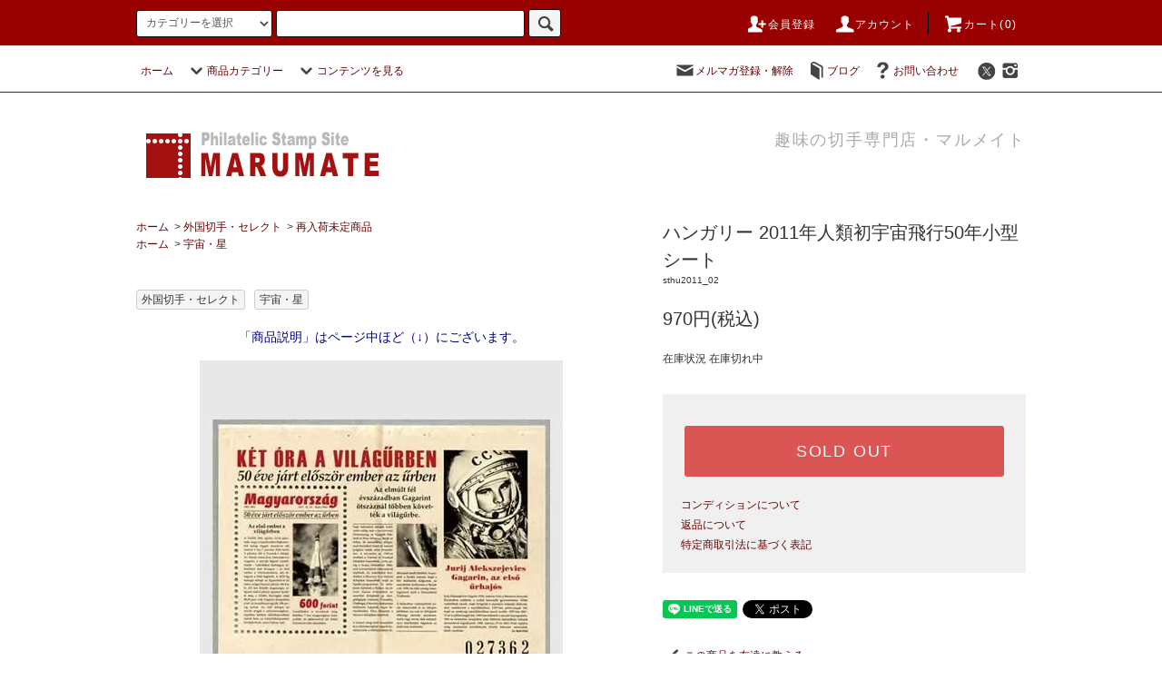

--- FILE ---
content_type: text/html; charset=EUC-JP
request_url: https://marumatestore.com/?pid=33404320
body_size: 24924
content:
<!DOCTYPE html PUBLIC "-//W3C//DTD XHTML 1.0 Transitional//EN" "http://www.w3.org/TR/xhtml1/DTD/xhtml1-transitional.dtd">
<html xmlns:og="http://ogp.me/ns#" xmlns:fb="http://www.facebook.com/2008/fbml" xmlns:mixi="http://mixi-platform.com/ns#" xmlns="http://www.w3.org/1999/xhtml" xml:lang="ja" lang="ja" dir="ltr">
<head>
<meta http-equiv="content-type" content="text/html; charset=euc-jp" />
<meta http-equiv="X-UA-Compatible" content="IE=edge,chrome=1" />
<title>ハンガリー 2011年人類初宇宙飛行50年小型シート - 趣味の切手専門店マルメイト | 外国切手・切手収集用品</title>
<meta name="Keywords" content="ハンガリー 2011年人類初宇宙飛行50年小型シート,切手買取,  切手ショップ, コレクション, 通信販売, 趣味の切手, 沖縄切手, 記念切手, 古封筒, 額面以下, 格安記念切手, 切手の販売, オンラインショッピング, オンライン" />
<meta name="Description" content="外国切手・収集用品・オークションの専門サイト「マルメイトストア」。メルヘン調のかわいい海外切手から、本格コレクター向けの専門アイテムまで、多彩なラインナップを取り揃えています。" />
<meta name="Author" content="" />
<meta name="Copyright" content="Copyright 2005 marumate&amp;co." />
<meta http-equiv="content-style-type" content="text/css" />
<meta http-equiv="content-script-type" content="text/javascript" />
<link rel="stylesheet" href="https://marumatestore.com/css/framework/colormekit.css" type="text/css" />
<link rel="stylesheet" href="https://marumatestore.com/css/framework/colormekit-responsive.css" type="text/css" />
<link rel="stylesheet" href="https://img03.shop-pro.jp/PA01004/429/css/4/index.css?cmsp_timestamp=20251117213347" type="text/css" />
<link rel="stylesheet" href="https://img03.shop-pro.jp/PA01004/429/css/4/product.css?cmsp_timestamp=20251117213347" type="text/css" />

<link rel="alternate" type="application/rss+xml" title="rss" href="https://marumatestore.com/?mode=rss" />
<link rel="alternate" media="handheld" type="text/html" href="https://marumatestore.com/?prid=33404320" />
<link rel="shortcut icon" href="https://img03.shop-pro.jp/PA01004/429/favicon.ico?cmsp_timestamp=20260119180752" />
<script type="text/javascript" src="//ajax.googleapis.com/ajax/libs/jquery/1.11.0/jquery.min.js" ></script>
<meta property="og:title" content="ハンガリー 2011年人類初宇宙飛行50年小型シート - 趣味の切手専門店マルメイト | 外国切手・切手収集用品" />
<meta property="og:description" content="外国切手・収集用品・オークションの専門サイト「マルメイトストア」。メルヘン調のかわいい海外切手から、本格コレクター向けの専門アイテムまで、多彩なラインナップを取り揃えています。" />
<meta property="og:url" content="https://marumatestore.com?pid=33404320" />
<meta property="og:site_name" content="趣味の切手専門店マルメイト | 外国切手・切手収集用品" />
<meta property="og:image" content="https://img03.shop-pro.jp/PA01004/429/product/33404320.jpg?cmsp_timestamp=20250603163629"/>
<link href="https://cdnjs.cloudflare.com/ajax/libs/lightbox2/2.7.1/css/lightbox.css" rel="stylesheet">
<script>
  var Colorme = {"page":"product","shop":{"account_id":"PA01004429","title":"\u8da3\u5473\u306e\u5207\u624b\u5c02\u9580\u5e97\u30de\u30eb\u30e1\u30a4\u30c8 | \u5916\u56fd\u5207\u624b\u30fb\u5207\u624b\u53ce\u96c6\u7528\u54c1"},"basket":{"total_price":0,"items":[]},"customer":{"id":null},"inventory_control":"product","product":{"shop_uid":"PA01004429","id":33404320,"name":"\u30cf\u30f3\u30ac\u30ea\u30fc 2011\u5e74\u4eba\u985e\u521d\u5b87\u5b99\u98db\u884c50\u5e74\u5c0f\u578b\u30b7\u30fc\u30c8","model_number":"sthu2011_02","stock_num":0,"sales_price":970,"sales_price_including_tax":970,"variants":[],"category":{"id_big":22186,"id_small":44},"groups":[{"id":1267}],"members_price":970,"members_price_including_tax":970}};

  (function() {
    function insertScriptTags() {
      var scriptTagDetails = [];
      var entry = document.getElementsByTagName('script')[0];

      scriptTagDetails.forEach(function(tagDetail) {
        var script = document.createElement('script');

        script.type = 'text/javascript';
        script.src = tagDetail.src;
        script.async = true;

        if( tagDetail.integrity ) {
          script.integrity = tagDetail.integrity;
          script.setAttribute('crossorigin', 'anonymous');
        }

        entry.parentNode.insertBefore(script, entry);
      })
    }

    window.addEventListener('load', insertScriptTags, false);
  })();
</script>
</head>
<body>
<meta name="colorme-acc-payload" content="?st=1&pt=10029&ut=33404320&at=PA01004429&v=20260120183050&re=&cn=c6543307e930d8cc439b21d83e29a84b" width="1" height="1" alt="" /><script>!function(){"use strict";Array.prototype.slice.call(document.getElementsByTagName("script")).filter((function(t){return t.src&&t.src.match(new RegExp("dist/acc-track.js$"))})).forEach((function(t){return document.body.removeChild(t)})),function t(c){var r=arguments.length>1&&void 0!==arguments[1]?arguments[1]:0;if(!(r>=c.length)){var e=document.createElement("script");e.onerror=function(){return t(c,r+1)},e.src="https://"+c[r]+"/dist/acc-track.js?rev=3",document.body.appendChild(e)}}(["acclog001.shop-pro.jp","acclog002.shop-pro.jp"])}();</script><script src="https://img.shop-pro.jp/tmpl_js/76/jquery.tile.js"></script>
<script src="https://img.shop-pro.jp/tmpl_js/76/jquery.skOuterClick.js"></script>
<script src="https://img.shop-pro.jp/tmpl_js/76/smoothscroll.js"></script>
<script src="https://img.shop-pro.jp/tmpl_js/76/utility.index.js"></script>

<div id="wrapper">
  <div id="header">
    <div class="header_top">
      <div class="header_top_inner container">
        <form action="https://marumatestore.com/" method="GET" class="search_form visible-desktop visible-tablet">
          <input type="hidden" name="mode" value="srh" />
          <select name="cid" class="search_select">
            <option value="">カテゴリーを選択</option>
                          <option value="2755216,0">日本切手</option>
                          <option value="32540,0">沖縄切手</option>
                          <option value="24125,0">パケット</option>
                          <option value="22186,0">外国切手・セレクト</option>
                          <option value="22185,0">限定販売品</option>
                          <option value="30151,0">切手収集用品</option>
                          <option value="30231,0">通信用切手</option>
                          <option value="854137,0">クリスマス・複十字シール</option>
                          <option value="1514028,0">ステーショナリー</option>
                          <option value="1039033,0">キャンペーン・プレゼント</option>
                          <option value="1558393,0">コイン・紙幣</option>
                          <option value="1920551,0">日本記念絵はがき</option>
                      </select>
          <input type="text" name="keyword" class="search_box" />
          <button class="btn_search btn btn-xs"><i class="icon-lg-b icon-search"></i></button>
        </form>
        <ul class="header_nav_headline inline visible-desktop">
				<li>
            <a href="https://marumatestore.com/customer/signup/new"><i class="icon-lg-w icon-adduser"></i>会員登録</a>
        </li>
					<li>
            <a href="https://marumatestore.com/?mode=myaccount"><i class="icon-lg-w icon-user"></i>アカウント</a>
          </li>
                    <li class="headline_viewcart">
            <a href="https://marumatestore.com/cart/proxy/basket?shop_id=PA01004429&shop_domain=marumatestore.com"><i class="icon-lg-w icon-cart"></i>カート(0)</span></a>
          </li>
        </ul>
        <div class="header_nav_phone hidden-desktop">
          <span class="nav_btn_phone"><i class="icon-lg-w icon-list"></i>メニュー</span>
          <div class="header_nav_lst_phone">
            <ul class="unstyled">
              <li>
                <a href="./">ホーム</a>
              </li>
              <li>
                <a href="https://marumatestore.com/cart/proxy/basket?shop_id=PA01004429&shop_domain=marumatestore.com">カートを見る</a>
              </li>
              <li>
                <a href="https://marumatestore.com/?mode=myaccount">アカウント</a>
              </li>
                                            <li>
                  <a href="https://marumate.shop-pro.jp/customer/newsletter/subscriptions/new">メルマガ登録・解除</a>
                </li>
                                            <li>
                  <a href="http://blog2.marumate.shop-pro.jp">ブログ</a>
                </li>
                            <li>
                <a href="https://marumate.shop-pro.jp/customer/inquiries/new">お問い合わせ</a>
              </li>
            </ul>
          </div>
        </div>
      </div>
    </div>
    <div class="header_mid hidden-phone">
      <div class="header_mid_inner container">
        <div class="header_nav_global">
          <ul class="header_nav_global_left inline">
            <li><a href="./">ホーム</a></li>
            <li class="header_nav_global_left_category">
              <a href="javascript:void(0)"><i class="icon-lg-b icon-chevron_down"></i>商品カテゴリー</a>
              <div class="header_nav_global_box header_nav_global_box_catogory row">
                <p class="header_nav_global_box_heading col col-lg-3">CATEGORY SEARCH</p>
                <div class="header_nav_global_box_detail col col-lg-9 row">
                                                                                    
                                            <ul class="row header_nav_global_box_lists col col-lg-4 col-md-4 col-sm-6 col-xs-12 unstyled">
                                        <li>
                      <a href="https://marumatestore.com/?mode=cate&cbid=2755216&csid=0">
                        日本切手
                      </a>
                    </li>
                                                                                                  <li>
                      <a href="https://marumatestore.com/?mode=cate&cbid=32540&csid=0">
                        沖縄切手
                      </a>
                    </li>
                                                                                                  <li>
                      <a href="https://marumatestore.com/?mode=cate&cbid=24125&csid=0">
                        パケット
                      </a>
                    </li>
                                                                                                  <li>
                      <a href="https://marumatestore.com/?mode=cate&cbid=22186&csid=0">
                        外国切手・セレクト
                      </a>
                    </li>
                                          </ul>
                      <ul class="row header_nav_global_box_lists col col-lg-4 col-md-4 col-sm-6 col-xs-12 unstyled">
                                                                                                  <li>
                      <a href="https://marumatestore.com/?mode=cate&cbid=22185&csid=0">
                        限定販売品
                      </a>
                    </li>
                                                                                                  <li>
                      <a href="https://marumatestore.com/?mode=cate&cbid=30151&csid=0">
                        切手収集用品
                      </a>
                    </li>
                                                                                                  <li>
                      <a href="https://marumatestore.com/?mode=cate&cbid=30231&csid=0">
                        通信用切手
                      </a>
                    </li>
                                                                                                  <li>
                      <a href="https://marumatestore.com/?mode=cate&cbid=854137&csid=0">
                        クリスマス・複十字シール
                      </a>
                    </li>
                                          </ul>
                      <ul class="row header_nav_global_box_lists col col-lg-4 col-md-4 col-sm-6 col-xs-12 unstyled">
                                                                                                  <li>
                      <a href="https://marumatestore.com/?mode=cate&cbid=1514028&csid=0">
                        ステーショナリー
                      </a>
                    </li>
                                                                                                  <li>
                      <a href="https://marumatestore.com/?mode=cate&cbid=1039033&csid=0">
                        キャンペーン・プレゼント
                      </a>
                    </li>
                                                                                                  <li>
                      <a href="https://marumatestore.com/?mode=cate&cbid=1558393&csid=0">
                        コイン・紙幣
                      </a>
                    </li>
                                                                                                  <li>
                      <a href="https://marumatestore.com/?mode=cate&cbid=1920551&csid=0">
                        日本記念絵はがき
                      </a>
                    </li>
                                                              </ul>
                                                      </div>
              </div>
            </li>
						
				<!-- 上部カテゴリーから探す除外		

                                          <li class="header_nav_global_left_group">
                  <a href="javascript:void(0)"><i class="icon-lg-b icon-chevron_down"></i>グループから探す</a>
                  <div class="header_nav_global_box header_nav_global_box_group row">
                    <p class="header_nav_global_box_heading col col-lg-3">GROUP SEARCH</p>
                    <div class="header_nav_global_box_detail col col-lg-9 row">
                                          
                                          <ul class="row header_nav_global_box_lists col col-lg-4 col-md-4 col-sm-6 col-xs-12 unstyled">
                            <li>
                <a href="https://marumatestore.com/?mode=grp&gid=3150769">
                  20260119イギリス切手
                </a>
              </li>
                                                                    <li>
                <a href="https://marumatestore.com/?mode=grp&gid=3150402">
                  20260119スウェーデン切手
                </a>
              </li>
                                                                    <li>
                <a href="https://marumatestore.com/?mode=grp&gid=3148793">
                  20260115外国切手
                </a>
              </li>
                                                                    <li>
                <a href="https://marumatestore.com/?mode=grp&gid=3148260">
                  20260112外国切手
                </a>
              </li>
                                                                    <li>
                <a href="https://marumatestore.com/?mode=grp&gid=3147700">
                  20260110外国切手
                </a>
              </li>
                                                                    <li>
                <a href="https://marumatestore.com/?mode=grp&gid=3146093">
                  20260107外国切手
                </a>
              </li>
                                                                    <li>
                <a href="https://marumatestore.com/?mode=grp&gid=3145531">
                  20251227外国切手
                </a>
              </li>
                                                                    <li>
                <a href="https://marumatestore.com/?mode=grp&gid=3145191">
                  20251225アメリカ切手etc
                </a>
              </li>
                                                                    <li>
                <a href="https://marumatestore.com/?mode=grp&gid=3144253">
                  20251223外国切手
                </a>
              </li>
                                                                    <li>
                <a href="https://marumatestore.com/?mode=grp&gid=3143888">
                  20251219クリスマス切手＆クリスマスシール 
                </a>
              </li>
                                                                    <li>
                <a href="https://marumatestore.com/?mode=grp&gid=3144118">
                  20251219外国切手
                </a>
              </li>
                                                                    <li>
                <a href="https://marumatestore.com/?mode=grp&gid=3143300">
                  20251217外国切手
                </a>
              </li>
                                                                    <li>
                <a href="https://marumatestore.com/?mode=grp&gid=3142846">
                  20251213外国切手
                </a>
              </li>
                                                                    <li>
                <a href="https://marumatestore.com/?mode=grp&gid=3142227">
                  20251211外国切手
                </a>
              </li>
                                                                    <li>
                <a href="https://marumatestore.com/?mode=grp&gid=3139498">
                  20251208外国切手
                </a>
              </li>
                                                                    <li>
                <a href="https://marumatestore.com/?mode=grp&gid=3138913">
                  20251205外国切手
                </a>
              </li>
                                                                    <li>
                <a href="https://marumatestore.com/?mode=grp&gid=3138065">
                  20251203外国切手
                </a>
              </li>
                                                                    <li>
                <a href="https://marumatestore.com/?mode=grp&gid=3136734">
                  20251126外国切手
                </a>
              </li>
                                                                    <li>
                <a href="https://marumatestore.com/?mode=grp&gid=3136535">
                  20251122外国切手
                </a>
              </li>
                                                                    <li>
                <a href="https://marumatestore.com/?mode=grp&gid=3135997">
                  20251121外国切手
                </a>
              </li>
                                                                    <li>
                <a href="https://marumatestore.com/?mode=grp&gid=3135246">
                  20251117外国切手
                </a>
              </li>
                                                                    <li>
                <a href="https://marumatestore.com/?mode=grp&gid=3134915">
                  20251114外国切手
                </a>
              </li>
                                                                    <li>
                <a href="https://marumatestore.com/?mode=grp&gid=3133910">
                  20251112外国切手
                </a>
              </li>
                                                                    <li>
                <a href="https://marumatestore.com/?mode=grp&gid=3133383">
                  20251108クリスマス切手ほか
                </a>
              </li>
                                                                    <li>
                <a href="https://marumatestore.com/?mode=grp&gid=3132679">
                  20251106クリスマス切手
                </a>
              </li>
                                                                    <li>
                <a href="https://marumatestore.com/?mode=grp&gid=3132457">
                  20251103外国切手
                </a>
              </li>
                                                                    <li>
                <a href="https://marumatestore.com/?mode=grp&gid=3132333">
                  20251031ヨーロッパ切手
                </a>
              </li>
                                                                    <li>
                <a href="https://marumatestore.com/?mode=grp&gid=3131907">
                  20251030外国切手
                </a>
              </li>
                                                                    <li>
                <a href="https://marumatestore.com/?mode=grp&gid=3131170">
                  20251027外国切手
                </a>
              </li>
                                                                    <li>
                <a href="https://marumatestore.com/?mode=grp&gid=3130065">
                  20251022外国切手
                </a>
              </li>
                                                                    <li>
                <a href="https://marumatestore.com/?mode=grp&gid=3129748">
                  20251018外国切手
                </a>
              </li>
                                                                    <li>
                <a href="https://marumatestore.com/?mode=grp&gid=3129043">
                  20251016外国切手
                </a>
              </li>
                                                                    <li>
                <a href="https://marumatestore.com/?mode=grp&gid=3128417">
                  20251013外国切手
                </a>
              </li>
                                                                    <li>
                <a href="https://marumatestore.com/?mode=grp&gid=3127614">
                  20251010フランス切手
                </a>
              </li>
                                                                    <li>
                <a href="https://marumatestore.com/?mode=grp&gid=3126420">
                  20251004フランス切手
                </a>
              </li>
                                                                    <li>
                <a href="https://marumatestore.com/?mode=grp&gid=3125275">
                  20251002フランス切手
                </a>
              </li>
                                                                    <li>
                <a href="https://marumatestore.com/?mode=grp&gid=3124129">
                  20250929外国切手
                </a>
              </li>
                                                                    <li>
                <a href="https://marumatestore.com/?mode=grp&gid=3123811">
                  20250926外国切手
                </a>
              </li>
                                                                    <li>
                <a href="https://marumatestore.com/?mode=grp&gid=3123075">
                  20250924外国切手
                </a>
              </li>
                                    </ul>
                      <ul class="row header_nav_global_box_lists col col-lg-4 col-md-4 col-sm-6 col-xs-12 unstyled">
                                                                    <li>
                <a href="https://marumatestore.com/?mode=grp&gid=3122753">
                  2050920外国切手
                </a>
              </li>
                                                                    <li>
                <a href="https://marumatestore.com/?mode=grp&gid=3122062">
                  20250918外国切手
                </a>
              </li>
                                                                    <li>
                <a href="https://marumatestore.com/?mode=grp&gid=2858068">
                  sale！パケット
                </a>
              </li>
                                                                    <li>
                <a href="https://marumatestore.com/?mode=grp&gid=2672554">
                  20211126中国ＳＡＬＥ
                </a>
              </li>
                                                                    <li>
                <a href="https://marumatestore.com/?mode=grp&gid=2768213">
                  フィンランドカバー
                </a>
              </li>
                                                                    <li>
                <a href="https://marumatestore.com/?mode=grp&gid=1249">
                  テクノロジー
                </a>
              </li>
                                                                    <li>
                <a href="https://marumatestore.com/?mode=grp&gid=8521">
                  乗物
                </a>
              </li>
                                                                    <li>
                <a href="https://marumatestore.com/?mode=grp&gid=1258">
                  フード
                </a>
              </li>
                                                                    <li>
                <a href="https://marumatestore.com/?mode=grp&gid=1250">
                  おしゃれ
                </a>
              </li>
                                                                    <li>
                <a href="https://marumatestore.com/?mode=grp&gid=1259">
                  生物
                </a>
              </li>
                                                                    <li>
                <a href="https://marumatestore.com/?mode=grp&gid=1260">
                  コミック
                </a>
              </li>
                                                                    <li>
                <a href="https://marumatestore.com/?mode=grp&gid=1261">
                  建物・風景
                </a>
              </li>
                                                                    <li>
                <a href="https://marumatestore.com/?mode=grp&gid=1262">
                  メルヘン
                </a>
              </li>
                                                                    <li>
                <a href="https://marumatestore.com/?mode=grp&gid=1264">
                  人物
                </a>
              </li>
                                                                    <li>
                <a href="https://marumatestore.com/?mode=grp&gid=1265">
                  スポーツ
                </a>
              </li>
                                                                    <li>
                <a href="https://marumatestore.com/?mode=grp&gid=1266">
                  植物
                </a>
              </li>
                                                                    <li>
                <a href="https://marumatestore.com/?mode=grp&gid=1267">
                  宇宙・星
                </a>
              </li>
                                                                    <li>
                <a href="https://marumatestore.com/?mode=grp&gid=1251">
                  アート
                </a>
              </li>
                                                                    <li>
                <a href="https://marumatestore.com/?mode=grp&gid=1269">
                  クリスマス
                </a>
              </li>
                                                                    <li>
                <a href="https://marumatestore.com/?mode=grp&gid=1270">
                  変り種
                </a>
              </li>
                                                                    <li>
                <a href="https://marumatestore.com/?mode=grp&gid=1271">
                  音楽
                </a>
              </li>
                                                                    <li>
                <a href="https://marumatestore.com/?mode=grp&gid=1272">
                  映画
                </a>
              </li>
                                                                    <li>
                <a href="https://marumatestore.com/?mode=grp&gid=1274">
                  バレンタイン
                </a>
              </li>
                                                                    <li>
                <a href="https://marumatestore.com/?mode=grp&gid=1613">
                  beatles
                </a>
              </li>
                                                                    <li>
                <a href="https://marumatestore.com/?mode=grp&gid=130074">
                  切手カタログ
                </a>
              </li>
                                                                    <li>
                <a href="https://marumatestore.com/?mode=grp&gid=1326637">
                  満州国はがき
                </a>
              </li>
                                                                    <li>
                <a href="https://marumatestore.com/?mode=grp&gid=346504">
                  アメリカクラシック切手特売
                </a>
              </li>
                                                                    <li>
                <a href="https://marumatestore.com/?mode=grp&gid=386219">
                  イギリス・SALE
                </a>
              </li>
                                                                    <li>
                <a href="https://marumatestore.com/?mode=grp&gid=461415">
                  沖縄ステーショナリー
                </a>
              </li>
                                                                    <li>
                <a href="https://marumatestore.com/?mode=grp&gid=1488333">
                  沖縄初日カバー
                </a>
              </li>
                                                                    <li>
                <a href="https://marumatestore.com/?mode=grp&gid=661111">
                  アメリカ高額切手使用済
                </a>
              </li>
                                                                    <li>
                <a href="https://marumatestore.com/?mode=grp&gid=967429">
                  中国切手フォルダー入
                </a>
              </li>
                                                                    <li>
                <a href="https://marumatestore.com/?mode=grp&gid=975084">
                  ヨーロッパ切手(CEPT)
                </a>
              </li>
                                                                    <li>
                <a href="https://marumatestore.com/?mode=grp&gid=1286360">
                  スターウォーズ
                </a>
              </li>
                                                                    <li>
                <a href="https://marumatestore.com/?mode=grp&gid=1428177">
                  コレクションもの
                </a>
              </li>
                                                                    <li>
                <a href="https://marumatestore.com/?mode=grp&gid=1457593">
                  ハンガリー実逓FDC
                </a>
              </li>
                                                                    <li>
                <a href="https://marumatestore.com/?mode=grp&gid=1605657">
                  ブリティッシュロック
                </a>
              </li>
                                                                    <li>
                <a href="https://marumatestore.com/?mode=grp&gid=1974317">
                  ハリー・ポッター
                </a>
              </li>
                                                                    <li>
                <a href="https://marumatestore.com/?mode=grp&gid=2109894">
                  エルトン・ジョン
                </a>
              </li>
                                    </ul>
                      <ul class="row header_nav_global_box_lists col col-lg-4 col-md-4 col-sm-6 col-xs-12 unstyled">
                                                                    <li>
                <a href="https://marumatestore.com/?mode=grp&gid=1161297">
                  オーストリア
                </a>
              </li>
                                                                    <li>
                <a href="https://marumatestore.com/?mode=grp&gid=1161538">
                  フランス
                </a>
              </li>
                                                                    <li>
                <a href="https://marumatestore.com/?mode=grp&gid=1229512">
                  中国
                </a>
              </li>
                                                                    <li>
                <a href="https://marumatestore.com/?mode=grp&gid=1979937">
                  香港
                </a>
              </li>
                                                                    <li>
                <a href="https://marumatestore.com/?mode=grp&gid=1980051">
                  マカオ
                </a>
              </li>
                                                                    <li>
                <a href="https://marumatestore.com/?mode=grp&gid=1280255">
                  スイス
                </a>
              </li>
                                                                    <li>
                <a href="https://marumatestore.com/?mode=grp&gid=1458812">
                  アメリカ
                </a>
              </li>
                                                                    <li>
                <a href="https://marumatestore.com/?mode=grp&gid=1970586">
                  イギリス
                </a>
              </li>
                                                                    <li>
                <a href="https://marumatestore.com/?mode=grp&gid=2467510">
                  韓国
                </a>
              </li>
                                                                    <li>
                <a href="https://marumatestore.com/?mode=grp&gid=1477847">
                  SALE・ポーランド切手
                </a>
              </li>
                                                                    <li>
                <a href="https://marumatestore.com/?mode=grp&gid=1417844">
                  SALE・スイス切手
                </a>
              </li>
                                                                    <li>
                <a href="https://marumatestore.com/?mode=grp&gid=1574130">
                  ビジュアル日本切手カタログシリーズ
                </a>
              </li>
                                                                    <li>
                <a href="https://marumatestore.com/?mode=grp&gid=1597475">
                  特売・沖縄切手シート
                </a>
              </li>
                                                                    <li>
                <a href="https://marumatestore.com/?mode=grp&gid=1714753">
                  特売・日本紙幣
                </a>
              </li>
                                                                    <li>
                <a href="https://marumatestore.com/?mode=grp&gid=1764430">
                  外国エンタイア
                </a>
              </li>
                                                                    <li>
                <a href="https://marumatestore.com/?mode=grp&gid=1796100">
                  日本南方占領地
                </a>
              </li>
                                                                    <li>
                <a href="https://marumatestore.com/?mode=grp&gid=1802855">
                  沖縄暫定切手
                </a>
              </li>
                                                                    <li>
                <a href="https://marumatestore.com/?mode=grp&gid=1806560">
                  グアム
                </a>
              </li>
                                                                    <li>
                <a href="https://marumatestore.com/?mode=grp&gid=1813422">
                  ドイツ植民地南洋諸島
                </a>
              </li>
                                                                    <li>
                <a href="https://marumatestore.com/?mode=grp&gid=1966391">
                  消印つき小型シート
                </a>
              </li>
                                                                    <li>
                <a href="https://marumatestore.com/?mode=grp&gid=1967900">
                  外国切手テーマ別コレクション(未使用)
                </a>
              </li>
                                                                    <li>
                <a href="https://marumatestore.com/?mode=grp&gid=2086814">
                  インドネシア独立臨時加刷切手
                </a>
              </li>
                                                                    <li>
                <a href="https://marumatestore.com/?mode=grp&gid=2100943">
                  特売・海外美術切手セット201909
                </a>
              </li>
                                                                    <li>
                <a href="https://marumatestore.com/?mode=grp&gid=2042125">
                  SALE・外国小型シートなど
                </a>
              </li>
                                                                    <li>
                <a href="https://marumatestore.com/?mode=grp&gid=2119681">
                  皇室関連
                </a>
              </li>
                                                                    <li>
                <a href="https://marumatestore.com/?mode=grp&gid=2123436">
                  満州
                </a>
              </li>
                                                                    <li>
                <a href="https://marumatestore.com/?mode=grp&gid=2142879">
                  SALE絵葉書
                </a>
              </li>
                                                                    <li>
                <a href="https://marumatestore.com/?mode=grp&gid=2137146">
                  未使用外国切手特別パック
                </a>
              </li>
                                                                    <li>
                <a href="https://marumatestore.com/?mode=grp&gid=2144569">
                  初日特印付きシート
                </a>
              </li>
                                                                    <li>
                <a href="https://marumatestore.com/?mode=grp&gid=2364383">
                  さくら日本切手カタログ2021
                </a>
              </li>
                                                                    <li>
                <a href="https://marumatestore.com/?mode=grp&gid=2432871">
                  2020年クイーン
                </a>
              </li>
                                                                    <li>
                <a href="https://marumatestore.com/?mode=grp&gid=2508937">
                  オーストリア民族衣装シリーズ
                </a>
              </li>
                                                                    <li>
                <a href="https://marumatestore.com/?mode=grp&gid=2822755">
                  チェコFDC
                </a>
              </li>
                                                                    <li>
                <a href="https://marumatestore.com/?mode=grp&gid=2928434">
                  ビジュアル日専
                </a>
              </li>
                                                                    <li>
                <a href="https://marumatestore.com/?mode=grp&gid=3089367">
                  20250531外国切手
                </a>
              </li>
                                                                    <li>
                <a href="https://marumatestore.com/?mode=grp&gid=2889168">
                  20230728ハガキ
                </a>
              </li>
                                                                    <li>
                <a href="https://marumatestore.com/?mode=grp&gid=3144322">
                  旧ドイツ領南洋諸島・稀少specimen
                </a>
              </li>
                                                  </ul>
                    </div>
                  </div>
                </li>
                          
上部カテゴリーから探す除外 -->

                          <li class="header_nav_global_left_contents">
                <a href="javascript:void(0)"><i class="icon-lg-b icon-chevron_down"></i>コンテンツを見る</a>
                <div class="header_nav_global_box header_nav_global_box_contents row">
                  <p class="header_nav_global_box_heading col col-lg-3">CONTENTS</p>
                  <div class="header_nav_global_box_detail col col-lg-9 row">
                                          <ul class="col col-lg-12 row unstyled">                        <li>
                          <a href="https://marumatestore.com/?mode=f3">
                            ポイントについて
                          </a>
                        </li>
                                                                                        <li>
                          <a href="https://marumatestore.com/?mode=f4">
                            Q & A
                          </a>
                        </li>
                                                                                        <li>
                          <a href="https://marumatestore.com/?mode=f10">
                            商品お届けまでの流れ
                          </a>
                        </li>
                                                                                        <li>
                          <a href="https://marumatestore.com/?mode=f11">
                            切手の買取について
                          </a>
                        </li>
                                                                                        <li>
                          <a href="https://marumatestore.com/?mode=f13">
                            実店舗のご案内
                          </a>
                        </li>
                                                                                        <li>
                          <a href="https://marumatestore.com/?mode=f24">
                            マルメイト・メールオークション
                          </a>
                        </li>
                                                                                        <li>
                          <a href="https://marumatestore.com/?mode=f28">
                            推奨環境について
                          </a>
                        </li>
                      </ul>                                      </div>
                </div>
              </li>
                      </ul>
          <ul class="header_nav_global_right inline">
            <li class="visible-desktop"><a href="https://marumate.shop-pro.jp/customer/newsletter/subscriptions/new"><i class="icon-lg-b icon-mail"></i>メルマガ登録・解除</a></li>            <li class="visible-desktop"><a href="http://blog2.marumate.shop-pro.jp"><i class="icon-lg-b icon-book"></i>ブログ</a></li>            <li class="visible-desktop"><a href="https://marumate.shop-pro.jp/customer/inquiries/new"><i class="icon-lg-b icon-help"></i>お問い合わせ</a></li>
            <li>



<ul class="header_nav_global_social inline">
<li>
<a href="https://twitter.com/kitteyamarumate" target="_blank"><i class="icon-lg-b icon-c_twitter"></i></a>
</li>
<li>
<a href="https://instagram.com/kitteyamarumate1980" target="_blank"><i class="icon-lg-b icon-instagram"></i></a>
</li>



            </li>
          </ul>
        </div>
      </div>
    </div>
    <div class="header_btm container clearfix">
              <h1 class="header_logo"><a href="./"><img src="https://img03.shop-pro.jp/PA01004/429/PA01004429.png?cmsp_timestamp=20260119180752" alt="趣味の切手専門店マルメイト | 外国切手・切手収集用品" /></a></h1>
      


                                    <p class="header_lead">趣味の切手専門店・マルメイト</p>
      


<ul class="header_nav_global_social inline visible-phone">
<li>
<a href="https://twitter.com/kitteyamarumate" target="_blank"><i class="icon-lg-b icon-c_twitter"></i></a>
</li>
<li>
<a href="https://instagram.com/kitteyamarumate1980" target="_blank"><i class="icon-lg-b icon-instagram"></i></a>
</li>

</ul>


          </div>
  </div>
  <div class="main row">
    <div id="contents" class="contents contents_detail col col-md-9 col-sm-12">
      <script src="https://img.shop-pro.jp/tmpl_js/76/utility.product.js"></script>

<div id="product" class="product">
      <form name="product_form" method="post" action="https://marumatestore.com/cart/proxy/basket/items/add">
      <div class="product_area clearfix">
        <div class="product_area_left col col-md-7 col-sm-12">
					
					          
          <ul class="pankuzu_lists inline container">
            <li class="pankuzu_list"><a href="./">ホーム</a></li>
                          <li class="pankuzu_list">&nbsp;&gt;&nbsp;<a href="?mode=cate&cbid=22186&csid=0">外国切手・セレクト</a></li>
                                      <li class="pankuzu_list">&nbsp;&gt;&nbsp;<a href="?mode=cate&cbid=22186&csid=44">再入荷未定商品</a></li>
                      </ul>
                      <ul class="pankuzu_lists inline container">
              <li class="pankuzu_list"><a href="./">ホーム</a></li>
                                                              <li class="pankuzu_list">&nbsp;&gt;&nbsp;<a href="https://marumatestore.com/?mode=grp&gid=1267">宇宙・星</a></li>
                          </ul>
                    

            
            <ul class="inline unstyled product_belong_lists">
                              <li class="product_belong_list">
                  <a href="?mode=cate&cbid=22186&csid=0" class="product_belong_list_link btn btn-xs">外国切手・セレクト</a>
                </li>
                                                                                  <li class="product_belong_list">
                      <a href="https://marumatestore.com/?mode=grp&gid=1267" class="product_belong_list_link btn btn-xs">宇宙・星</a>
                    </li>
                                                            </ul>
            
					
		<div class="leftcenter_2 navy">
  <p>「商品説明」はページ中ほど（↓）にございます。</p>
</div>											
					
          
          <div class="container-section product_img col col-md-12 col-lg-12">
            <div class="product_img_main">
                              <img src="https://img03.shop-pro.jp/PA01004/429/product/33404320.jpg?cmsp_timestamp=20250603163629" class="product_img_main_img kakudai400" alt="" />
                          </div>
                      </div>
          

		
					

					
                      <div class="together_product hidden-phone">
              <h2 class="together_product_heading heading">よく一緒に購入されている商品</h2>
              <ul class="together_product_lists row unstyled">
                                  <li class="together_product_list col col-lg-4">
                    <a href="?pid=12225489">
                                              <img src="https://img03.shop-pro.jp/PA01004/429/product/12225489_th.jpg?cmsp_timestamp=20241001014408" alt="東ドイツ 1961年ボストーク1号など3種" class="together_product_list_img" />
                                          </a>
                    <a href="?pid=12225489">
                      <span class="item_name show">東ドイツ 1961年ボストーク1号など3種</span>
                    </a>
                  </li>
                                  <li class="together_product_list col col-lg-4">
                    <a href="?pid=31941450">
                                              <img src="https://img03.shop-pro.jp/PA01004/429/product/31941450_th.jpg?cmsp_timestamp=20190716131748" alt="スイス 1977年航空機のパイオニア4種" class="together_product_list_img" />
                                          </a>
                    <a href="?pid=31941450">
                      <span class="item_name show">スイス 1977年航空機のパイオニア4種</span>
                    </a>
                  </li>
                                  <li class="together_product_list col col-lg-4">
                    <a href="?pid=19221447">
                                              <img src="https://img03.shop-pro.jp/PA01004/429/product/19221447_th.jpg?cmsp_timestamp=20190729212554" alt="ルーマニア 1947年競技場と飛行機" class="together_product_list_img" />
                                          </a>
                    <a href="?pid=19221447">
                      <span class="item_name show">ルーマニア 1947年競技場と飛行機</span>
                    </a>
                  </li>
                              </ul>
            </div>
          
          
					
					
					
        </div>
        <div class="product_area_right col col-md-5 col-sm-12">

          <div id="product_detail_area" class="product_detail_area">


            
            <h2 class="product_name">ハンガリー 2011年人類初宇宙飛行50年小型シート</h2>
            

            
                          <p class="product_model">sthu2011_02</p>
                        

            
            <p class="product_price_area">
                              <span class="product_price">970円(税込)</span>
                          </p>
                                                  <p class="product_stock_str">在庫状況&nbsp;在庫切れ中</p>
                        
          </div>

          <div class="product_cart_area">
            
                        
                        
            <div class="product_cart_order row">
                              <div class="col col-lg-12">
                                      <button class="btn btn-block btn-soldout" type="button" disabled="disabled">SOLD OUT</button>
                                  </div>
                            <p class="stock_error hide"></p>
            </div>
            
            <ul class="product_related_lists unstyled">
              							<li class="product_related_list"><a href="https://marumatestore.com/?mode=f42">コンディションについて</a></li>
              <li class="product_related_list"><a href="https://marumatestore.com/?mode=sk#cancel">返品について</a></li>
              <li class="product_related_list"><a href="https://marumatestore.com/?mode=sk#info">特定商取引法に基づく表記</a></li>
            </ul>
          </div>

          
          <ul class="product_social_lists unstyled">
            <li>
              <div class="line-it-button" data-lang="ja" data-type="share-a" data-ver="3"
                         data-color="default" data-size="small" data-count="false" style="display: none;"></div>
                       <script src="https://www.line-website.com/social-plugins/js/thirdparty/loader.min.js" async="async" defer="defer"></script>
              
              <a href="https://twitter.com/share" class="twitter-share-button" data-url="https://marumatestore.com/?pid=33404320" data-text="" data-lang="ja" >ツイート</a>
<script charset="utf-8">!function(d,s,id){var js,fjs=d.getElementsByTagName(s)[0],p=/^http:/.test(d.location)?'http':'https';if(!d.getElementById(id)){js=d.createElement(s);js.id=id;js.src=p+'://platform.twitter.com/widgets.js';fjs.parentNode.insertBefore(js,fjs);}}(document, 'script', 'twitter-wjs');</script>
            </li>
          </ul>
          

          
                    <ul class="product_related_lists unstyled">
            <li class="product_related_list">
              <a href="mailto:?subject=%E3%80%90%E8%B6%A3%E5%91%B3%E3%81%AE%E5%88%87%E6%89%8B%E5%B0%82%E9%96%80%E5%BA%97%E3%83%9E%E3%83%AB%E3%83%A1%E3%82%A4%E3%83%88%20%7C%20%E5%A4%96%E5%9B%BD%E5%88%87%E6%89%8B%E3%83%BB%E5%88%87%E6%89%8B%E5%8F%8E%E9%9B%86%E7%94%A8%E5%93%81%E3%80%91%E3%81%AE%E3%80%8C%E3%83%8F%E3%83%B3%E3%82%AC%E3%83%AA%E3%83%BC%202011%E5%B9%B4%E4%BA%BA%E9%A1%9E%E5%88%9D%E5%AE%87%E5%AE%99%E9%A3%9B%E8%A1%8C50%E5%B9%B4%E5%B0%8F%E5%9E%8B%E3%82%B7%E3%83%BC%E3%83%88%E3%80%8D%E3%81%8C%E3%81%8A%E3%81%99%E3%81%99%E3%82%81%E3%81%A7%E3%81%99%EF%BC%81&body=%0D%0A%0D%0A%E2%96%A0%E5%95%86%E5%93%81%E3%80%8C%E3%83%8F%E3%83%B3%E3%82%AC%E3%83%AA%E3%83%BC%202011%E5%B9%B4%E4%BA%BA%E9%A1%9E%E5%88%9D%E5%AE%87%E5%AE%99%E9%A3%9B%E8%A1%8C50%E5%B9%B4%E5%B0%8F%E5%9E%8B%E3%82%B7%E3%83%BC%E3%83%88%E3%80%8D%E3%81%AEURL%0D%0Ahttps%3A%2F%2Fmarumatestore.com%2F%3Fpid%3D33404320%0D%0A%0D%0A%E2%96%A0%E3%82%B7%E3%83%A7%E3%83%83%E3%83%97%E3%81%AEURL%0Ahttps%3A%2F%2Fmarumatestore.com%2F"><i class="icon-lg-b icon-chevron_left"></i>この商品を友達に教える</a>
            </li>
            <li class="product_related_list">
              <a href="https://marumate.shop-pro.jp/customer/products/33404320/inquiries/new"><i class="icon-lg-b icon-chevron_left"></i>この商品について問い合わせる</a>
            </li>
            <li class="product_related_list">
              <a href="https://marumatestore.com/?mode=cate&cbid=22186&csid=44"><i class="icon-lg-b icon-chevron_left"></i>買い物を続ける</a>
            </li>
          </ul>
          

        </div>
      </div>
      <div class="row">



                                                                          <ul class="product_tabs row">
            <li id="product_panel_explain" class="product_tab active col col-lg-6">
              <a href="#">商品説明</a>
            </li>
            <li id="product_panel_image" class="product_tab col col-lg-6">
              <a href="#">イメージ</a>
            </li>
                      </ul>
          <div class="product_panels">
              <div class="product_panel_explain product_panel active">
                
                                  <div class="product_explain">
                    <div class="chuo">
  <div class="mgn01">2011年 人類初宇宙飛行50年小型シート</div>
  <img src="https://marumate.com/slct/sthu2011_02p.jpg" alt="ハンガリー2011年人類初宇宙飛行50年小型シート" border="0" />
  <div class="leftcenter_khn">
    <p>シートのサイズ：65mmx90mm</p>
  </div>
</div>
                  </div>
                                
              </div>
              <div class="product_panel_image product_panel">
                
                                  <p class="product_img_sub product_text_not">イメージはありません。</p>
                                
              </div>
                        </div>
                


        
                  <div class="together_product visible-phone">
            <h2 class="together_product_heading heading">よく一緒に購入されている商品</h2>
            <ul class="together_product_lists row unstyled">
                              <li class="together_product_list col col-lg-4">
                  <a href="?pid=12225489">
                                          <img src="https://img03.shop-pro.jp/PA01004/429/product/12225489_th.jpg?cmsp_timestamp=20241001014408" alt="東ドイツ 1961年ボストーク1号など3種" class="together_product_list_img show item_img" />
                                      </a>
                  <a href="?pid=12225489">
                    <span class="item_name show">東ドイツ 1961年ボストーク1号など3種</span>
                  </a>
                  <span class="item_price show">780円(税込)</span>
                </li>
                              <li class="together_product_list col col-lg-4">
                  <a href="?pid=31941450">
                                          <img src="https://img03.shop-pro.jp/PA01004/429/product/31941450_th.jpg?cmsp_timestamp=20190716131748" alt="スイス 1977年航空機のパイオニア4種" class="together_product_list_img show item_img" />
                                      </a>
                  <a href="?pid=31941450">
                    <span class="item_name show">スイス 1977年航空機のパイオニア4種</span>
                  </a>
                  <span class="item_price show">600円(税込)</span>
                </li>
                              <li class="together_product_list col col-lg-4">
                  <a href="?pid=19221447">
                                          <img src="https://img03.shop-pro.jp/PA01004/429/product/19221447_th.jpg?cmsp_timestamp=20190729212554" alt="ルーマニア 1947年競技場と飛行機" class="together_product_list_img show item_img" />
                                      </a>
                  <a href="?pid=19221447">
                    <span class="item_name show">ルーマニア 1947年競技場と飛行機</span>
                  </a>
                  <span class="item_price show">100円(税込)</span>
                </li>
                          </ul>
          </div>
                

      </div>
      <input type="hidden" name="user_hash" value="ab2ca39538f2fbab156d82d2034b1fa6"><input type="hidden" name="members_hash" value="ab2ca39538f2fbab156d82d2034b1fa6"><input type="hidden" name="shop_id" value="PA01004429"><input type="hidden" name="product_id" value="33404320"><input type="hidden" name="members_id" value=""><input type="hidden" name="back_url" value="https://marumatestore.com/?pid=33404320"><input type="hidden" name="reference_token" value="40b4f909dca646d69d6f1a37684c2925"><input type="hidden" name="shop_domain" value="marumatestore.com">
    </form>
  </div>

    </div>
    <div id="side" class="side col col-md-3 col-sm-12 hidden-phone">
          </div>
    <div id="side" class="side col col-lg-3 col-sm-12 visible-phone">
      
                        <div class="side_category">
            <h3 class="heading side_category_heading">商品カテゴリー</h3>
            <ul class="lists side_category_lists unstyled">
                              <li class="list side_category_list">
                  <a href="https://marumatestore.com/?mode=cate&cbid=2755216&csid=0" class="list_link show">
                    <span class="list_icon_arrow icon-lg-b icon-chevron_right"></span>
                    <span class="list_link_name">日本切手</span>
                  </a>
                                  </li>
                              <li class="list side_category_list">
                  <a href="https://marumatestore.com/?mode=cate&cbid=32540&csid=0" class="list_link show">
                    <span class="list_icon_arrow icon-lg-b icon-chevron_right"></span>
                    <span class="list_link_name">沖縄切手</span>
                  </a>
                                  </li>
                              <li class="list side_category_list">
                  <a href="https://marumatestore.com/?mode=cate&cbid=24125&csid=0" class="list_link show">
                    <span class="list_icon_arrow icon-lg-b icon-chevron_right"></span>
                    <span class="list_link_name">パケット</span>
                  </a>
                                                            <ul class="lists side_subcategory_lists unstyled">
                        <li class="list side_subcategory_list visible-phone">
                          <a href="https://marumatestore.com/?mode=cate&cbid=24125&csid=0" class="list_link show">
                            <span class="list_icon_arrow icon-lg-b icon-chevron_right"></span>
                            <span class="list_link_name">全てのパケット</span>
                          </a>
                        </li>
                                        <li class="list side_subcategory_list">
                      <a href="https://marumatestore.com/?mode=cate&cbid=24125&csid=1" class="list_link show">
                        <span class="list_icon_arrow icon-lg-b icon-chevron_right visible-phone"></span>
                        <span class="list_link_name">国別パケット</span>
                      </a>
                    </li>
                                                                              <li class="list side_subcategory_list">
                      <a href="https://marumatestore.com/?mode=cate&cbid=24125&csid=2" class="list_link show">
                        <span class="list_icon_arrow icon-lg-b icon-chevron_right visible-phone"></span>
                        <span class="list_link_name">テーマ別パケット</span>
                      </a>
                    </li>
                    </ul>                                  </li>
                              <li class="list side_category_list">
                  <a href="https://marumatestore.com/?mode=cate&cbid=22186&csid=0" class="list_link show">
                    <span class="list_icon_arrow icon-lg-b icon-chevron_right"></span>
                    <span class="list_link_name">外国切手・セレクト</span>
                  </a>
                                                            <ul class="lists side_subcategory_lists unstyled">
                        <li class="list side_subcategory_list visible-phone">
                          <a href="https://marumatestore.com/?mode=cate&cbid=22186&csid=0" class="list_link show">
                            <span class="list_icon_arrow icon-lg-b icon-chevron_right"></span>
                            <span class="list_link_name">全ての外国切手・セレクト</span>
                          </a>
                        </li>
                                        <li class="list side_subcategory_list">
                      <a href="https://marumatestore.com/?mode=cate&cbid=22186&csid=38" class="list_link show">
                        <span class="list_icon_arrow icon-lg-b icon-chevron_right visible-phone"></span>
                        <span class="list_link_name">アイスランド</span>
                      </a>
                    </li>
                                                                              <li class="list side_subcategory_list">
                      <a href="https://marumatestore.com/?mode=cate&cbid=22186&csid=39" class="list_link show">
                        <span class="list_icon_arrow icon-lg-b icon-chevron_right visible-phone"></span>
                        <span class="list_link_name">アイルランド</span>
                      </a>
                    </li>
                                                                              <li class="list side_subcategory_list">
                      <a href="https://marumatestore.com/?mode=cate&cbid=22186&csid=2" class="list_link show">
                        <span class="list_icon_arrow icon-lg-b icon-chevron_right visible-phone"></span>
                        <span class="list_link_name">アメリカ</span>
                      </a>
                    </li>
                                                                              <li class="list side_subcategory_list">
                      <a href="https://marumatestore.com/?mode=cate&cbid=22186&csid=45" class="list_link show">
                        <span class="list_icon_arrow icon-lg-b icon-chevron_right visible-phone"></span>
                        <span class="list_link_name">アルゼンチン</span>
                      </a>
                    </li>
                                                                              <li class="list side_subcategory_list">
                      <a href="https://marumatestore.com/?mode=cate&cbid=22186&csid=56" class="list_link show">
                        <span class="list_icon_arrow icon-lg-b icon-chevron_right visible-phone"></span>
                        <span class="list_link_name">アンドラ</span>
                      </a>
                    </li>
                                                                              <li class="list side_subcategory_list">
                      <a href="https://marumatestore.com/?mode=cate&cbid=22186&csid=3" class="list_link show">
                        <span class="list_icon_arrow icon-lg-b icon-chevron_right visible-phone"></span>
                        <span class="list_link_name">イギリス</span>
                      </a>
                    </li>
                                                                              <li class="list side_subcategory_list">
                      <a href="https://marumatestore.com/?mode=cate&cbid=22186&csid=31" class="list_link show">
                        <span class="list_icon_arrow icon-lg-b icon-chevron_right visible-phone"></span>
                        <span class="list_link_name">イスラエル</span>
                      </a>
                    </li>
                                                                              <li class="list side_subcategory_list">
                      <a href="https://marumatestore.com/?mode=cate&cbid=22186&csid=37" class="list_link show">
                        <span class="list_icon_arrow icon-lg-b icon-chevron_right visible-phone"></span>
                        <span class="list_link_name">イタリア</span>
                      </a>
                    </li>
                                                                              <li class="list side_subcategory_list">
                      <a href="https://marumatestore.com/?mode=cate&cbid=22186&csid=26" class="list_link show">
                        <span class="list_icon_arrow icon-lg-b icon-chevron_right visible-phone"></span>
                        <span class="list_link_name">イラン</span>
                      </a>
                    </li>
                                                                              <li class="list side_subcategory_list">
                      <a href="https://marumatestore.com/?mode=cate&cbid=22186&csid=47" class="list_link show">
                        <span class="list_icon_arrow icon-lg-b icon-chevron_right visible-phone"></span>
                        <span class="list_link_name">ウルグアイ</span>
                      </a>
                    </li>
                                                                              <li class="list side_subcategory_list">
                      <a href="https://marumatestore.com/?mode=cate&cbid=22186&csid=55" class="list_link show">
                        <span class="list_icon_arrow icon-lg-b icon-chevron_right visible-phone"></span>
                        <span class="list_link_name">エストニア</span>
                      </a>
                    </li>
                                                                              <li class="list side_subcategory_list">
                      <a href="https://marumatestore.com/?mode=cate&cbid=22186&csid=21" class="list_link show">
                        <span class="list_icon_arrow icon-lg-b icon-chevron_right visible-phone"></span>
                        <span class="list_link_name">オーストラリア</span>
                      </a>
                    </li>
                                                                              <li class="list side_subcategory_list">
                      <a href="https://marumatestore.com/?mode=cate&cbid=22186&csid=8" class="list_link show">
                        <span class="list_icon_arrow icon-lg-b icon-chevron_right visible-phone"></span>
                        <span class="list_link_name">オーストリア</span>
                      </a>
                    </li>
                                                                              <li class="list side_subcategory_list">
                      <a href="https://marumatestore.com/?mode=cate&cbid=22186&csid=22" class="list_link show">
                        <span class="list_icon_arrow icon-lg-b icon-chevron_right visible-phone"></span>
                        <span class="list_link_name">オランダ</span>
                      </a>
                    </li>
                                                                              <li class="list side_subcategory_list">
                      <a href="https://marumatestore.com/?mode=cate&cbid=22186&csid=16" class="list_link show">
                        <span class="list_icon_arrow icon-lg-b icon-chevron_right visible-phone"></span>
                        <span class="list_link_name">カナダ</span>
                      </a>
                    </li>
                                                                              <li class="list side_subcategory_list">
                      <a href="https://marumatestore.com/?mode=cate&cbid=22186&csid=51" class="list_link show">
                        <span class="list_icon_arrow icon-lg-b icon-chevron_right visible-phone"></span>
                        <span class="list_link_name">韓国</span>
                      </a>
                    </li>
                                                                              <li class="list side_subcategory_list">
                      <a href="https://marumatestore.com/?mode=cate&cbid=22186&csid=52" class="list_link show">
                        <span class="list_icon_arrow icon-lg-b icon-chevron_right visible-phone"></span>
                        <span class="list_link_name">キューバ</span>
                      </a>
                    </li>
                                                                              <li class="list side_subcategory_list">
                      <a href="https://marumatestore.com/?mode=cate&cbid=22186&csid=27" class="list_link show">
                        <span class="list_icon_arrow icon-lg-b icon-chevron_right visible-phone"></span>
                        <span class="list_link_name">ギリシャ</span>
                      </a>
                    </li>
                                                                              <li class="list side_subcategory_list">
                      <a href="https://marumatestore.com/?mode=cate&cbid=22186&csid=49" class="list_link show">
                        <span class="list_icon_arrow icon-lg-b icon-chevron_right visible-phone"></span>
                        <span class="list_link_name">グリーンランド</span>
                      </a>
                    </li>
                                                                              <li class="list side_subcategory_list">
                      <a href="https://marumatestore.com/?mode=cate&cbid=22186&csid=53" class="list_link show">
                        <span class="list_icon_arrow icon-lg-b icon-chevron_right visible-phone"></span>
                        <span class="list_link_name">サンピエール・ミクロン</span>
                      </a>
                    </li>
                                                                              <li class="list side_subcategory_list">
                      <a href="https://marumatestore.com/?mode=cate&cbid=22186&csid=32" class="list_link show">
                        <span class="list_icon_arrow icon-lg-b icon-chevron_right visible-phone"></span>
                        <span class="list_link_name">サンマリノ</span>
                      </a>
                    </li>
                                                                              <li class="list side_subcategory_list">
                      <a href="https://marumatestore.com/?mode=cate&cbid=22186&csid=1" class="list_link show">
                        <span class="list_icon_arrow icon-lg-b icon-chevron_right visible-phone"></span>
                        <span class="list_link_name">スイス</span>
                      </a>
                    </li>
                                                                              <li class="list side_subcategory_list">
                      <a href="https://marumatestore.com/?mode=cate&cbid=22186&csid=18" class="list_link show">
                        <span class="list_icon_arrow icon-lg-b icon-chevron_right visible-phone"></span>
                        <span class="list_link_name">スウェーデン</span>
                      </a>
                    </li>
                                                                              <li class="list side_subcategory_list">
                      <a href="https://marumatestore.com/?mode=cate&cbid=22186&csid=29" class="list_link show">
                        <span class="list_icon_arrow icon-lg-b icon-chevron_right visible-phone"></span>
                        <span class="list_link_name">スペイン</span>
                      </a>
                    </li>
                                                                              <li class="list side_subcategory_list">
                      <a href="https://marumatestore.com/?mode=cate&cbid=22186&csid=61" class="list_link show">
                        <span class="list_icon_arrow icon-lg-b icon-chevron_right visible-phone"></span>
                        <span class="list_link_name">スペイン領サハラ</span>
                      </a>
                    </li>
                                                                              <li class="list side_subcategory_list">
                      <a href="https://marumatestore.com/?mode=cate&cbid=22186&csid=25" class="list_link show">
                        <span class="list_icon_arrow icon-lg-b icon-chevron_right visible-phone"></span>
                        <span class="list_link_name">スリナム</span>
                      </a>
                    </li>
                                                                              <li class="list side_subcategory_list">
                      <a href="https://marumatestore.com/?mode=cate&cbid=22186&csid=50" class="list_link show">
                        <span class="list_icon_arrow icon-lg-b icon-chevron_right visible-phone"></span>
                        <span class="list_link_name">スロバキア</span>
                      </a>
                    </li>
                                                                              <li class="list side_subcategory_list">
                      <a href="https://marumatestore.com/?mode=cate&cbid=22186&csid=65" class="list_link show">
                        <span class="list_icon_arrow icon-lg-b icon-chevron_right visible-phone"></span>
                        <span class="list_link_name">台湾</span>
                      </a>
                    </li>
                                                                              <li class="list side_subcategory_list">
                      <a href="https://marumatestore.com/?mode=cate&cbid=22186&csid=12" class="list_link show">
                        <span class="list_icon_arrow icon-lg-b icon-chevron_right visible-phone"></span>
                        <span class="list_link_name">チェコ</span>
                      </a>
                    </li>
                                                                              <li class="list side_subcategory_list">
                      <a href="https://marumatestore.com/?mode=cate&cbid=22186&csid=5" class="list_link show">
                        <span class="list_icon_arrow icon-lg-b icon-chevron_right visible-phone"></span>
                        <span class="list_link_name">中国</span>
                      </a>
                    </li>
                                                                              <li class="list side_subcategory_list">
                      <a href="https://marumatestore.com/?mode=cate&cbid=22186&csid=10" class="list_link show">
                        <span class="list_icon_arrow icon-lg-b icon-chevron_right visible-phone"></span>
                        <span class="list_link_name">デンマーク</span>
                      </a>
                    </li>
                                                                              <li class="list side_subcategory_list">
                      <a href="https://marumatestore.com/?mode=cate&cbid=22186&csid=6" class="list_link show">
                        <span class="list_icon_arrow icon-lg-b icon-chevron_right visible-phone"></span>
                        <span class="list_link_name">ドイツ</span>
                      </a>
                    </li>
                                                                              <li class="list side_subcategory_list">
                      <a href="https://marumatestore.com/?mode=cate&cbid=22186&csid=19" class="list_link show">
                        <span class="list_icon_arrow icon-lg-b icon-chevron_right visible-phone"></span>
                        <span class="list_link_name">トルコ</span>
                      </a>
                    </li>
                                                                              <li class="list side_subcategory_list">
                      <a href="https://marumatestore.com/?mode=cate&cbid=22186&csid=28" class="list_link show">
                        <span class="list_icon_arrow icon-lg-b icon-chevron_right visible-phone"></span>
                        <span class="list_link_name">ニュージーランド</span>
                      </a>
                    </li>
                                                                              <li class="list side_subcategory_list">
                      <a href="https://marumatestore.com/?mode=cate&cbid=22186&csid=40" class="list_link show">
                        <span class="list_icon_arrow icon-lg-b icon-chevron_right visible-phone"></span>
                        <span class="list_link_name">ノルウェー</span>
                      </a>
                    </li>
                                                                              <li class="list side_subcategory_list">
                      <a href="https://marumatestore.com/?mode=cate&cbid=22186&csid=57" class="list_link show">
                        <span class="list_icon_arrow icon-lg-b icon-chevron_right visible-phone"></span>
                        <span class="list_link_name">バチカン</span>
                      </a>
                    </li>
                                                                              <li class="list side_subcategory_list">
                      <a href="https://marumatestore.com/?mode=cate&cbid=22186&csid=11" class="list_link show">
                        <span class="list_icon_arrow icon-lg-b icon-chevron_right visible-phone"></span>
                        <span class="list_link_name">ハンガリー</span>
                      </a>
                    </li>
                                                                              <li class="list side_subcategory_list">
                      <a href="https://marumatestore.com/?mode=cate&cbid=22186&csid=64" class="list_link show">
                        <span class="list_icon_arrow icon-lg-b icon-chevron_right visible-phone"></span>
                        <span class="list_link_name">フィリピン</span>
                      </a>
                    </li>
                                                                              <li class="list side_subcategory_list">
                      <a href="https://marumatestore.com/?mode=cate&cbid=22186&csid=24" class="list_link show">
                        <span class="list_icon_arrow icon-lg-b icon-chevron_right visible-phone"></span>
                        <span class="list_link_name">フィンランド</span>
                      </a>
                    </li>
                                                                              <li class="list side_subcategory_list">
                      <a href="https://marumatestore.com/?mode=cate&cbid=22186&csid=42" class="list_link show">
                        <span class="list_icon_arrow icon-lg-b icon-chevron_right visible-phone"></span>
                        <span class="list_link_name">フェロー諸島</span>
                      </a>
                    </li>
                                                                              <li class="list side_subcategory_list">
                      <a href="https://marumatestore.com/?mode=cate&cbid=22186&csid=46" class="list_link show">
                        <span class="list_icon_arrow icon-lg-b icon-chevron_right visible-phone"></span>
                        <span class="list_link_name">ブラジル</span>
                      </a>
                    </li>
                                                                              <li class="list side_subcategory_list">
                      <a href="https://marumatestore.com/?mode=cate&cbid=22186&csid=4" class="list_link show">
                        <span class="list_icon_arrow icon-lg-b icon-chevron_right visible-phone"></span>
                        <span class="list_link_name">フランス</span>
                      </a>
                    </li>
                                                                              <li class="list side_subcategory_list">
                      <a href="https://marumatestore.com/?mode=cate&cbid=22186&csid=59" class="list_link show">
                        <span class="list_icon_arrow icon-lg-b icon-chevron_right visible-phone"></span>
                        <span class="list_link_name">フランス領ポリネシア</span>
                      </a>
                    </li>
                                                                              <li class="list side_subcategory_list">
                      <a href="https://marumatestore.com/?mode=cate&cbid=22186&csid=54" class="list_link show">
                        <span class="list_icon_arrow icon-lg-b icon-chevron_right visible-phone"></span>
                        <span class="list_link_name">仏領南方南極地方</span>
                      </a>
                    </li>
                                                                              <li class="list side_subcategory_list">
                      <a href="https://marumatestore.com/?mode=cate&cbid=22186&csid=36" class="list_link show">
                        <span class="list_icon_arrow icon-lg-b icon-chevron_right visible-phone"></span>
                        <span class="list_link_name">ブルガリア</span>
                      </a>
                    </li>
                                                                              <li class="list side_subcategory_list">
                      <a href="https://marumatestore.com/?mode=cate&cbid=22186&csid=62" class="list_link show">
                        <span class="list_icon_arrow icon-lg-b icon-chevron_right visible-phone"></span>
                        <span class="list_link_name">ベトナム</span>
                      </a>
                    </li>
                                                                              <li class="list side_subcategory_list">
                      <a href="https://marumatestore.com/?mode=cate&cbid=22186&csid=35" class="list_link show">
                        <span class="list_icon_arrow icon-lg-b icon-chevron_right visible-phone"></span>
                        <span class="list_link_name">ベルギー</span>
                      </a>
                    </li>
                                                                              <li class="list side_subcategory_list">
                      <a href="https://marumatestore.com/?mode=cate&cbid=22186&csid=13" class="list_link show">
                        <span class="list_icon_arrow icon-lg-b icon-chevron_right visible-phone"></span>
                        <span class="list_link_name">ポーランド</span>
                      </a>
                    </li>
                                                                              <li class="list side_subcategory_list">
                      <a href="https://marumatestore.com/?mode=cate&cbid=22186&csid=43" class="list_link show">
                        <span class="list_icon_arrow icon-lg-b icon-chevron_right visible-phone"></span>
                        <span class="list_link_name">ポルトガル</span>
                      </a>
                    </li>
                                                                              <li class="list side_subcategory_list">
                      <a href="https://marumatestore.com/?mode=cate&cbid=22186&csid=63" class="list_link show">
                        <span class="list_icon_arrow icon-lg-b icon-chevron_right visible-phone"></span>
                        <span class="list_link_name">香港</span>
                      </a>
                    </li>
                                                                              <li class="list side_subcategory_list">
                      <a href="https://marumatestore.com/?mode=cate&cbid=22186&csid=48" class="list_link show">
                        <span class="list_icon_arrow icon-lg-b icon-chevron_right visible-phone"></span>
                        <span class="list_link_name">マカオ</span>
                      </a>
                    </li>
                                                                              <li class="list side_subcategory_list">
                      <a href="https://marumatestore.com/?mode=cate&cbid=22186&csid=41" class="list_link show">
                        <span class="list_icon_arrow icon-lg-b icon-chevron_right visible-phone"></span>
                        <span class="list_link_name">マルタ</span>
                      </a>
                    </li>
                                                                              <li class="list side_subcategory_list">
                      <a href="https://marumatestore.com/?mode=cate&cbid=22186&csid=30" class="list_link show">
                        <span class="list_icon_arrow icon-lg-b icon-chevron_right visible-phone"></span>
                        <span class="list_link_name">メキシコ</span>
                      </a>
                    </li>
                                                                              <li class="list side_subcategory_list">
                      <a href="https://marumatestore.com/?mode=cate&cbid=22186&csid=23" class="list_link show">
                        <span class="list_icon_arrow icon-lg-b icon-chevron_right visible-phone"></span>
                        <span class="list_link_name">モナコ</span>
                      </a>
                    </li>
                                                                              <li class="list side_subcategory_list">
                      <a href="https://marumatestore.com/?mode=cate&cbid=22186&csid=33" class="list_link show">
                        <span class="list_icon_arrow icon-lg-b icon-chevron_right visible-phone"></span>
                        <span class="list_link_name">ユーゴスラビア</span>
                      </a>
                    </li>
                                                                              <li class="list side_subcategory_list">
                      <a href="https://marumatestore.com/?mode=cate&cbid=22186&csid=60" class="list_link show">
                        <span class="list_icon_arrow icon-lg-b icon-chevron_right visible-phone"></span>
                        <span class="list_link_name">リトアニア</span>
                      </a>
                    </li>
                                                                              <li class="list side_subcategory_list">
                      <a href="https://marumatestore.com/?mode=cate&cbid=22186&csid=14" class="list_link show">
                        <span class="list_icon_arrow icon-lg-b icon-chevron_right visible-phone"></span>
                        <span class="list_link_name">リヒテンシュタイン</span>
                      </a>
                    </li>
                                                                              <li class="list side_subcategory_list">
                      <a href="https://marumatestore.com/?mode=cate&cbid=22186&csid=15" class="list_link show">
                        <span class="list_icon_arrow icon-lg-b icon-chevron_right visible-phone"></span>
                        <span class="list_link_name">ルーマニア</span>
                      </a>
                    </li>
                                                                              <li class="list side_subcategory_list">
                      <a href="https://marumatestore.com/?mode=cate&cbid=22186&csid=20" class="list_link show">
                        <span class="list_icon_arrow icon-lg-b icon-chevron_right visible-phone"></span>
                        <span class="list_link_name">ルクセンブルク</span>
                      </a>
                    </li>
                                                                              <li class="list side_subcategory_list">
                      <a href="https://marumatestore.com/?mode=cate&cbid=22186&csid=9" class="list_link show">
                        <span class="list_icon_arrow icon-lg-b icon-chevron_right visible-phone"></span>
                        <span class="list_link_name">ロシア</span>
                      </a>
                    </li>
                                                                              <li class="list side_subcategory_list">
                      <a href="https://marumatestore.com/?mode=cate&cbid=22186&csid=17" class="list_link show">
                        <span class="list_icon_arrow icon-lg-b icon-chevron_right visible-phone"></span>
                        <span class="list_link_name">国連</span>
                      </a>
                    </li>
                                                                              <li class="list side_subcategory_list">
                      <a href="https://marumatestore.com/?mode=cate&cbid=22186&csid=7" class="list_link show">
                        <span class="list_icon_arrow icon-lg-b icon-chevron_right visible-phone"></span>
                        <span class="list_link_name">その他</span>
                      </a>
                    </li>
                                                                              <li class="list side_subcategory_list">
                      <a href="https://marumatestore.com/?mode=cate&cbid=22186&csid=34" class="list_link show">
                        <span class="list_icon_arrow icon-lg-b icon-chevron_right visible-phone"></span>
                        <span class="list_link_name">ポスタルグッズ</span>
                      </a>
                    </li>
                                                                              <li class="list side_subcategory_list">
                      <a href="https://marumatestore.com/?mode=cate&cbid=22186&csid=44" class="list_link show">
                        <span class="list_icon_arrow icon-lg-b icon-chevron_right visible-phone"></span>
                        <span class="list_link_name">再入荷未定商品</span>
                      </a>
                    </li>
                    </ul>                                  </li>
                              <li class="list side_category_list">
                  <a href="https://marumatestore.com/?mode=cate&cbid=22185&csid=0" class="list_link show">
                    <span class="list_icon_arrow icon-lg-b icon-chevron_right"></span>
                    <span class="list_link_name">限定販売品</span>
                  </a>
                                  </li>
                              <li class="list side_category_list">
                  <a href="https://marumatestore.com/?mode=cate&cbid=30151&csid=0" class="list_link show">
                    <span class="list_icon_arrow icon-lg-b icon-chevron_right"></span>
                    <span class="list_link_name">切手収集用品</span>
                  </a>
                                  </li>
                              <li class="list side_category_list">
                  <a href="https://marumatestore.com/?mode=cate&cbid=30231&csid=0" class="list_link show">
                    <span class="list_icon_arrow icon-lg-b icon-chevron_right"></span>
                    <span class="list_link_name">通信用切手</span>
                  </a>
                                  </li>
                              <li class="list side_category_list">
                  <a href="https://marumatestore.com/?mode=cate&cbid=854137&csid=0" class="list_link show">
                    <span class="list_icon_arrow icon-lg-b icon-chevron_right"></span>
                    <span class="list_link_name">クリスマス・複十字シール</span>
                  </a>
                                  </li>
                              <li class="list side_category_list">
                  <a href="https://marumatestore.com/?mode=cate&cbid=1514028&csid=0" class="list_link show">
                    <span class="list_icon_arrow icon-lg-b icon-chevron_right"></span>
                    <span class="list_link_name">ステーショナリー</span>
                  </a>
                                                            <ul class="lists side_subcategory_lists unstyled">
                        <li class="list side_subcategory_list visible-phone">
                          <a href="https://marumatestore.com/?mode=cate&cbid=1514028&csid=0" class="list_link show">
                            <span class="list_icon_arrow icon-lg-b icon-chevron_right"></span>
                            <span class="list_link_name">全てのステーショナリー</span>
                          </a>
                        </li>
                                        <li class="list side_subcategory_list">
                      <a href="https://marumatestore.com/?mode=cate&cbid=1514028&csid=2" class="list_link show">
                        <span class="list_icon_arrow icon-lg-b icon-chevron_right visible-phone"></span>
                        <span class="list_link_name">普通はがき</span>
                      </a>
                    </li>
                                                                              <li class="list side_subcategory_list">
                      <a href="https://marumatestore.com/?mode=cate&cbid=1514028&csid=3" class="list_link show">
                        <span class="list_icon_arrow icon-lg-b icon-chevron_right visible-phone"></span>
                        <span class="list_link_name">外信用はがき</span>
                      </a>
                    </li>
                                                                              <li class="list side_subcategory_list">
                      <a href="https://marumatestore.com/?mode=cate&cbid=1514028&csid=12" class="list_link show">
                        <span class="list_icon_arrow icon-lg-b icon-chevron_right visible-phone"></span>
                        <span class="list_link_name">航空書簡</span>
                      </a>
                    </li>
                                                                              <li class="list side_subcategory_list">
                      <a href="https://marumatestore.com/?mode=cate&cbid=1514028&csid=6" class="list_link show">
                        <span class="list_icon_arrow icon-lg-b icon-chevron_right visible-phone"></span>
                        <span class="list_link_name">記念・特殊はがき</span>
                      </a>
                    </li>
                                                                              <li class="list side_subcategory_list">
                      <a href="https://marumatestore.com/?mode=cate&cbid=1514028&csid=11" class="list_link show">
                        <span class="list_icon_arrow icon-lg-b icon-chevron_right visible-phone"></span>
                        <span class="list_link_name">年賀はがき</span>
                      </a>
                    </li>
                                                                              <li class="list side_subcategory_list">
                      <a href="https://marumatestore.com/?mode=cate&cbid=1514028&csid=1" class="list_link show">
                        <span class="list_icon_arrow icon-lg-b icon-chevron_right visible-phone"></span>
                        <span class="list_link_name">暑中見舞はがき</span>
                      </a>
                    </li>
                                                                              <li class="list side_subcategory_list">
                      <a href="https://marumatestore.com/?mode=cate&cbid=1514028&csid=9" class="list_link show">
                        <span class="list_icon_arrow icon-lg-b icon-chevron_right visible-phone"></span>
                        <span class="list_link_name">さくらめーる</span>
                      </a>
                    </li>
                                                                              <li class="list side_subcategory_list">
                      <a href="https://marumatestore.com/?mode=cate&cbid=1514028&csid=10" class="list_link show">
                        <span class="list_icon_arrow icon-lg-b icon-chevron_right visible-phone"></span>
                        <span class="list_link_name">寒中見舞いはがき</span>
                      </a>
                    </li>
                                                                              <li class="list side_subcategory_list">
                      <a href="https://marumatestore.com/?mode=cate&cbid=1514028&csid=4" class="list_link show">
                        <span class="list_icon_arrow icon-lg-b icon-chevron_right visible-phone"></span>
                        <span class="list_link_name">青い鳥はがき</span>
                      </a>
                    </li>
                                                                              <li class="list side_subcategory_list">
                      <a href="https://marumatestore.com/?mode=cate&cbid=1514028&csid=5" class="list_link show">
                        <span class="list_icon_arrow icon-lg-b icon-chevron_right visible-phone"></span>
                        <span class="list_link_name">はあとめーる</span>
                      </a>
                    </li>
                                                                              <li class="list side_subcategory_list">
                      <a href="https://marumatestore.com/?mode=cate&cbid=1514028&csid=7" class="list_link show">
                        <span class="list_icon_arrow icon-lg-b icon-chevron_right visible-phone"></span>
                        <span class="list_link_name">封緘はがき（郵便書簡）</span>
                      </a>
                    </li>
                                                                              <li class="list side_subcategory_list">
                      <a href="https://marumatestore.com/?mode=cate&cbid=1514028&csid=8" class="list_link show">
                        <span class="list_icon_arrow icon-lg-b icon-chevron_right visible-phone"></span>
                        <span class="list_link_name">小包はがき</span>
                      </a>
                    </li>
                                                                              <li class="list side_subcategory_list">
                      <a href="https://marumatestore.com/?mode=cate&cbid=1514028&csid=14" class="list_link show">
                        <span class="list_icon_arrow icon-lg-b icon-chevron_right visible-phone"></span>
                        <span class="list_link_name">切手つき封筒</span>
                      </a>
                    </li>
                                                                              <li class="list side_subcategory_list">
                      <a href="https://marumatestore.com/?mode=cate&cbid=1514028&csid=13" class="list_link show">
                        <span class="list_icon_arrow icon-lg-b icon-chevron_right visible-phone"></span>
                        <span class="list_link_name">その他</span>
                      </a>
                    </li>
                    </ul>                                  </li>
                              <li class="list side_category_list">
                  <a href="https://marumatestore.com/?mode=cate&cbid=1039033&csid=0" class="list_link show">
                    <span class="list_icon_arrow icon-lg-b icon-chevron_right"></span>
                    <span class="list_link_name">キャンペーン・プレゼント</span>
                  </a>
                                  </li>
                              <li class="list side_category_list">
                  <a href="https://marumatestore.com/?mode=cate&cbid=1558393&csid=0" class="list_link show">
                    <span class="list_icon_arrow icon-lg-b icon-chevron_right"></span>
                    <span class="list_link_name">コイン・紙幣</span>
                  </a>
                                                            <ul class="lists side_subcategory_lists unstyled">
                        <li class="list side_subcategory_list visible-phone">
                          <a href="https://marumatestore.com/?mode=cate&cbid=1558393&csid=0" class="list_link show">
                            <span class="list_icon_arrow icon-lg-b icon-chevron_right"></span>
                            <span class="list_link_name">全てのコイン・紙幣</span>
                          </a>
                        </li>
                                        <li class="list side_subcategory_list">
                      <a href="https://marumatestore.com/?mode=cate&cbid=1558393&csid=1" class="list_link show">
                        <span class="list_icon_arrow icon-lg-b icon-chevron_right visible-phone"></span>
                        <span class="list_link_name">日本紙幣</span>
                      </a>
                    </li>
                                                                              <li class="list side_subcategory_list">
                      <a href="https://marumatestore.com/?mode=cate&cbid=1558393&csid=4" class="list_link show">
                        <span class="list_icon_arrow icon-lg-b icon-chevron_right visible-phone"></span>
                        <span class="list_link_name">日本貨幣</span>
                      </a>
                    </li>
                                                                              <li class="list side_subcategory_list">
                      <a href="https://marumatestore.com/?mode=cate&cbid=1558393&csid=3" class="list_link show">
                        <span class="list_icon_arrow icon-lg-b icon-chevron_right visible-phone"></span>
                        <span class="list_link_name">日本ミントセット・プルーフ</span>
                      </a>
                    </li>
                                                                              <li class="list side_subcategory_list">
                      <a href="https://marumatestore.com/?mode=cate&cbid=1558393&csid=5" class="list_link show">
                        <span class="list_icon_arrow icon-lg-b icon-chevron_right visible-phone"></span>
                        <span class="list_link_name">外国貨幣</span>
                      </a>
                    </li>
                                                                              <li class="list side_subcategory_list">
                      <a href="https://marumatestore.com/?mode=cate&cbid=1558393&csid=2" class="list_link show">
                        <span class="list_icon_arrow icon-lg-b icon-chevron_right visible-phone"></span>
                        <span class="list_link_name">外国紙幣</span>
                      </a>
                    </li>
                    </ul>                                  </li>
                              <li class="list side_category_list">
                  <a href="https://marumatestore.com/?mode=cate&cbid=1920551&csid=0" class="list_link show">
                    <span class="list_icon_arrow icon-lg-b icon-chevron_right"></span>
                    <span class="list_link_name">日本記念絵はがき</span>
                  </a>
                                                            <ul class="lists side_subcategory_lists unstyled">
                        <li class="list side_subcategory_list visible-phone">
                          <a href="https://marumatestore.com/?mode=cate&cbid=1920551&csid=0" class="list_link show">
                            <span class="list_icon_arrow icon-lg-b icon-chevron_right"></span>
                            <span class="list_link_name">全ての日本記念絵はがき</span>
                          </a>
                        </li>
                                        <li class="list side_subcategory_list">
                      <a href="https://marumatestore.com/?mode=cate&cbid=1920551&csid=1" class="list_link show">
                        <span class="list_icon_arrow icon-lg-b icon-chevron_right visible-phone"></span>
                        <span class="list_link_name">皇室関連</span>
                      </a>
                    </li>
                                                                              <li class="list side_subcategory_list">
                      <a href="https://marumatestore.com/?mode=cate&cbid=1920551&csid=2" class="list_link show">
                        <span class="list_icon_arrow icon-lg-b icon-chevron_right visible-phone"></span>
                        <span class="list_link_name">軍事、戦争関連(恤兵、慰問含む)</span>
                      </a>
                    </li>
                                                                              <li class="list side_subcategory_list">
                      <a href="https://marumatestore.com/?mode=cate&cbid=1920551&csid=3" class="list_link show">
                        <span class="list_icon_arrow icon-lg-b icon-chevron_right visible-phone"></span>
                        <span class="list_link_name">台湾総督府</span>
                      </a>
                    </li>
                                                                              <li class="list side_subcategory_list">
                      <a href="https://marumatestore.com/?mode=cate&cbid=1920551&csid=4" class="list_link show">
                        <span class="list_icon_arrow icon-lg-b icon-chevron_right visible-phone"></span>
                        <span class="list_link_name">樺太庁</span>
                      </a>
                    </li>
                                                                              <li class="list side_subcategory_list">
                      <a href="https://marumatestore.com/?mode=cate&cbid=1920551&csid=5" class="list_link show">
                        <span class="list_icon_arrow icon-lg-b icon-chevron_right visible-phone"></span>
                        <span class="list_link_name">朝鮮総督府</span>
                      </a>
                    </li>
                                                                              <li class="list side_subcategory_list">
                      <a href="https://marumatestore.com/?mode=cate&cbid=1920551&csid=6" class="list_link show">
                        <span class="list_icon_arrow icon-lg-b icon-chevron_right visible-phone"></span>
                        <span class="list_link_name">関東州</span>
                      </a>
                    </li>
                                                                              <li class="list side_subcategory_list">
                      <a href="https://marumatestore.com/?mode=cate&cbid=1920551&csid=7" class="list_link show">
                        <span class="list_icon_arrow icon-lg-b icon-chevron_right visible-phone"></span>
                        <span class="list_link_name">満州国</span>
                      </a>
                    </li>
                                                                              <li class="list side_subcategory_list">
                      <a href="https://marumatestore.com/?mode=cate&cbid=1920551&csid=11" class="list_link show">
                        <span class="list_icon_arrow icon-lg-b icon-chevron_right visible-phone"></span>
                        <span class="list_link_name">南洋庁</span>
                      </a>
                    </li>
                                                                              <li class="list side_subcategory_list">
                      <a href="https://marumatestore.com/?mode=cate&cbid=1920551&csid=8" class="list_link show">
                        <span class="list_icon_arrow icon-lg-b icon-chevron_right visible-phone"></span>
                        <span class="list_link_name">外地・その他</span>
                      </a>
                    </li>
                                                                              <li class="list side_subcategory_list">
                      <a href="https://marumatestore.com/?mode=cate&cbid=1920551&csid=9" class="list_link show">
                        <span class="list_icon_arrow icon-lg-b icon-chevron_right visible-phone"></span>
                        <span class="list_link_name">その他のテーマ</span>
                      </a>
                    </li>
                                                                              <li class="list side_subcategory_list">
                      <a href="https://marumatestore.com/?mode=cate&cbid=1920551&csid=10" class="list_link show">
                        <span class="list_icon_arrow icon-lg-b icon-chevron_right visible-phone"></span>
                        <span class="list_link_name">売り切れ商品</span>
                      </a>
                    </li>
                    </ul>                                  </li>
                          </ul>
          </div>
                                                                                                                                                                              
			
			
			
      
			
			<!-- スマホ　カテゴリーリスト除外
			
                        <div class="side_group">
            <h3 class="side_group_heading heading">グループから探す</h3>
            <ul class="side_group_lists lists unstyled">
                      <li class="side_group_list list">
                <a href="https://marumatestore.com/?mode=grp&gid=3150769" class="list_link show">
                  <span class="list_icon_arrow icon-lg-b icon-chevron_right"></span>
                  <span class="list_link_name">20260119イギリス切手</span>
                </a>
              </li>
                                    <li class="side_group_list list">
                <a href="https://marumatestore.com/?mode=grp&gid=3150402" class="list_link show">
                  <span class="list_icon_arrow icon-lg-b icon-chevron_right"></span>
                  <span class="list_link_name">20260119スウェーデン切手</span>
                </a>
              </li>
                                    <li class="side_group_list list">
                <a href="https://marumatestore.com/?mode=grp&gid=3148793" class="list_link show">
                  <span class="list_icon_arrow icon-lg-b icon-chevron_right"></span>
                  <span class="list_link_name">20260115外国切手</span>
                </a>
              </li>
                                    <li class="side_group_list list">
                <a href="https://marumatestore.com/?mode=grp&gid=3148260" class="list_link show">
                  <span class="list_icon_arrow icon-lg-b icon-chevron_right"></span>
                  <span class="list_link_name">20260112外国切手</span>
                </a>
              </li>
                                    <li class="side_group_list list">
                <a href="https://marumatestore.com/?mode=grp&gid=3147700" class="list_link show">
                  <span class="list_icon_arrow icon-lg-b icon-chevron_right"></span>
                  <span class="list_link_name">20260110外国切手</span>
                </a>
              </li>
                                    <li class="side_group_list list">
                <a href="https://marumatestore.com/?mode=grp&gid=3146093" class="list_link show">
                  <span class="list_icon_arrow icon-lg-b icon-chevron_right"></span>
                  <span class="list_link_name">20260107外国切手</span>
                </a>
              </li>
                                    <li class="side_group_list list">
                <a href="https://marumatestore.com/?mode=grp&gid=3145531" class="list_link show">
                  <span class="list_icon_arrow icon-lg-b icon-chevron_right"></span>
                  <span class="list_link_name">20251227外国切手</span>
                </a>
              </li>
                                    <li class="side_group_list list">
                <a href="https://marumatestore.com/?mode=grp&gid=3145191" class="list_link show">
                  <span class="list_icon_arrow icon-lg-b icon-chevron_right"></span>
                  <span class="list_link_name">20251225アメリカ切手etc</span>
                </a>
              </li>
                                    <li class="side_group_list list">
                <a href="https://marumatestore.com/?mode=grp&gid=3144253" class="list_link show">
                  <span class="list_icon_arrow icon-lg-b icon-chevron_right"></span>
                  <span class="list_link_name">20251223外国切手</span>
                </a>
              </li>
                                    <li class="side_group_list list">
                <a href="https://marumatestore.com/?mode=grp&gid=3143888" class="list_link show">
                  <span class="list_icon_arrow icon-lg-b icon-chevron_right"></span>
                  <span class="list_link_name">20251219クリスマス切手＆クリスマスシール </span>
                </a>
              </li>
                                    <li class="side_group_list list">
                <a href="https://marumatestore.com/?mode=grp&gid=3144118" class="list_link show">
                  <span class="list_icon_arrow icon-lg-b icon-chevron_right"></span>
                  <span class="list_link_name">20251219外国切手</span>
                </a>
              </li>
                                    <li class="side_group_list list">
                <a href="https://marumatestore.com/?mode=grp&gid=3143300" class="list_link show">
                  <span class="list_icon_arrow icon-lg-b icon-chevron_right"></span>
                  <span class="list_link_name">20251217外国切手</span>
                </a>
              </li>
                                    <li class="side_group_list list">
                <a href="https://marumatestore.com/?mode=grp&gid=3142846" class="list_link show">
                  <span class="list_icon_arrow icon-lg-b icon-chevron_right"></span>
                  <span class="list_link_name">20251213外国切手</span>
                </a>
              </li>
                                    <li class="side_group_list list">
                <a href="https://marumatestore.com/?mode=grp&gid=3142227" class="list_link show">
                  <span class="list_icon_arrow icon-lg-b icon-chevron_right"></span>
                  <span class="list_link_name">20251211外国切手</span>
                </a>
              </li>
                                    <li class="side_group_list list">
                <a href="https://marumatestore.com/?mode=grp&gid=3139498" class="list_link show">
                  <span class="list_icon_arrow icon-lg-b icon-chevron_right"></span>
                  <span class="list_link_name">20251208外国切手</span>
                </a>
              </li>
                                    <li class="side_group_list list">
                <a href="https://marumatestore.com/?mode=grp&gid=3138913" class="list_link show">
                  <span class="list_icon_arrow icon-lg-b icon-chevron_right"></span>
                  <span class="list_link_name">20251205外国切手</span>
                </a>
              </li>
                                    <li class="side_group_list list">
                <a href="https://marumatestore.com/?mode=grp&gid=3138065" class="list_link show">
                  <span class="list_icon_arrow icon-lg-b icon-chevron_right"></span>
                  <span class="list_link_name">20251203外国切手</span>
                </a>
              </li>
                                    <li class="side_group_list list">
                <a href="https://marumatestore.com/?mode=grp&gid=3136734" class="list_link show">
                  <span class="list_icon_arrow icon-lg-b icon-chevron_right"></span>
                  <span class="list_link_name">20251126外国切手</span>
                </a>
              </li>
                                    <li class="side_group_list list">
                <a href="https://marumatestore.com/?mode=grp&gid=3136535" class="list_link show">
                  <span class="list_icon_arrow icon-lg-b icon-chevron_right"></span>
                  <span class="list_link_name">20251122外国切手</span>
                </a>
              </li>
                                    <li class="side_group_list list">
                <a href="https://marumatestore.com/?mode=grp&gid=3135997" class="list_link show">
                  <span class="list_icon_arrow icon-lg-b icon-chevron_right"></span>
                  <span class="list_link_name">20251121外国切手</span>
                </a>
              </li>
                                    <li class="side_group_list list">
                <a href="https://marumatestore.com/?mode=grp&gid=3135246" class="list_link show">
                  <span class="list_icon_arrow icon-lg-b icon-chevron_right"></span>
                  <span class="list_link_name">20251117外国切手</span>
                </a>
              </li>
                                    <li class="side_group_list list">
                <a href="https://marumatestore.com/?mode=grp&gid=3134915" class="list_link show">
                  <span class="list_icon_arrow icon-lg-b icon-chevron_right"></span>
                  <span class="list_link_name">20251114外国切手</span>
                </a>
              </li>
                                    <li class="side_group_list list">
                <a href="https://marumatestore.com/?mode=grp&gid=3133910" class="list_link show">
                  <span class="list_icon_arrow icon-lg-b icon-chevron_right"></span>
                  <span class="list_link_name">20251112外国切手</span>
                </a>
              </li>
                                    <li class="side_group_list list">
                <a href="https://marumatestore.com/?mode=grp&gid=3133383" class="list_link show">
                  <span class="list_icon_arrow icon-lg-b icon-chevron_right"></span>
                  <span class="list_link_name">20251108クリスマス切手ほか</span>
                </a>
              </li>
                                    <li class="side_group_list list">
                <a href="https://marumatestore.com/?mode=grp&gid=3132679" class="list_link show">
                  <span class="list_icon_arrow icon-lg-b icon-chevron_right"></span>
                  <span class="list_link_name">20251106クリスマス切手</span>
                </a>
              </li>
                                    <li class="side_group_list list">
                <a href="https://marumatestore.com/?mode=grp&gid=3132457" class="list_link show">
                  <span class="list_icon_arrow icon-lg-b icon-chevron_right"></span>
                  <span class="list_link_name">20251103外国切手</span>
                </a>
              </li>
                                    <li class="side_group_list list">
                <a href="https://marumatestore.com/?mode=grp&gid=3132333" class="list_link show">
                  <span class="list_icon_arrow icon-lg-b icon-chevron_right"></span>
                  <span class="list_link_name">20251031ヨーロッパ切手</span>
                </a>
              </li>
                                    <li class="side_group_list list">
                <a href="https://marumatestore.com/?mode=grp&gid=3131907" class="list_link show">
                  <span class="list_icon_arrow icon-lg-b icon-chevron_right"></span>
                  <span class="list_link_name">20251030外国切手</span>
                </a>
              </li>
                                    <li class="side_group_list list">
                <a href="https://marumatestore.com/?mode=grp&gid=3131170" class="list_link show">
                  <span class="list_icon_arrow icon-lg-b icon-chevron_right"></span>
                  <span class="list_link_name">20251027外国切手</span>
                </a>
              </li>
                                    <li class="side_group_list list">
                <a href="https://marumatestore.com/?mode=grp&gid=3130065" class="list_link show">
                  <span class="list_icon_arrow icon-lg-b icon-chevron_right"></span>
                  <span class="list_link_name">20251022外国切手</span>
                </a>
              </li>
                                    <li class="side_group_list list">
                <a href="https://marumatestore.com/?mode=grp&gid=3129748" class="list_link show">
                  <span class="list_icon_arrow icon-lg-b icon-chevron_right"></span>
                  <span class="list_link_name">20251018外国切手</span>
                </a>
              </li>
                                    <li class="side_group_list list">
                <a href="https://marumatestore.com/?mode=grp&gid=3129043" class="list_link show">
                  <span class="list_icon_arrow icon-lg-b icon-chevron_right"></span>
                  <span class="list_link_name">20251016外国切手</span>
                </a>
              </li>
                                    <li class="side_group_list list">
                <a href="https://marumatestore.com/?mode=grp&gid=3128417" class="list_link show">
                  <span class="list_icon_arrow icon-lg-b icon-chevron_right"></span>
                  <span class="list_link_name">20251013外国切手</span>
                </a>
              </li>
                                    <li class="side_group_list list">
                <a href="https://marumatestore.com/?mode=grp&gid=3127614" class="list_link show">
                  <span class="list_icon_arrow icon-lg-b icon-chevron_right"></span>
                  <span class="list_link_name">20251010フランス切手</span>
                </a>
              </li>
                                    <li class="side_group_list list">
                <a href="https://marumatestore.com/?mode=grp&gid=3126420" class="list_link show">
                  <span class="list_icon_arrow icon-lg-b icon-chevron_right"></span>
                  <span class="list_link_name">20251004フランス切手</span>
                </a>
              </li>
                                    <li class="side_group_list list">
                <a href="https://marumatestore.com/?mode=grp&gid=3125275" class="list_link show">
                  <span class="list_icon_arrow icon-lg-b icon-chevron_right"></span>
                  <span class="list_link_name">20251002フランス切手</span>
                </a>
              </li>
                                    <li class="side_group_list list">
                <a href="https://marumatestore.com/?mode=grp&gid=3124129" class="list_link show">
                  <span class="list_icon_arrow icon-lg-b icon-chevron_right"></span>
                  <span class="list_link_name">20250929外国切手</span>
                </a>
              </li>
                                    <li class="side_group_list list">
                <a href="https://marumatestore.com/?mode=grp&gid=3123811" class="list_link show">
                  <span class="list_icon_arrow icon-lg-b icon-chevron_right"></span>
                  <span class="list_link_name">20250926外国切手</span>
                </a>
              </li>
                                    <li class="side_group_list list">
                <a href="https://marumatestore.com/?mode=grp&gid=3123075" class="list_link show">
                  <span class="list_icon_arrow icon-lg-b icon-chevron_right"></span>
                  <span class="list_link_name">20250924外国切手</span>
                </a>
              </li>
                                    <li class="side_group_list list">
                <a href="https://marumatestore.com/?mode=grp&gid=3122753" class="list_link show">
                  <span class="list_icon_arrow icon-lg-b icon-chevron_right"></span>
                  <span class="list_link_name">2050920外国切手</span>
                </a>
              </li>
                                    <li class="side_group_list list">
                <a href="https://marumatestore.com/?mode=grp&gid=3122062" class="list_link show">
                  <span class="list_icon_arrow icon-lg-b icon-chevron_right"></span>
                  <span class="list_link_name">20250918外国切手</span>
                </a>
              </li>
                                    <li class="side_group_list list">
                <a href="https://marumatestore.com/?mode=grp&gid=2858068" class="list_link show">
                  <span class="list_icon_arrow icon-lg-b icon-chevron_right"></span>
                  <span class="list_link_name">sale！パケット</span>
                </a>
              </li>
                                    <li class="side_group_list list">
                <a href="https://marumatestore.com/?mode=grp&gid=2672554" class="list_link show">
                  <span class="list_icon_arrow icon-lg-b icon-chevron_right"></span>
                  <span class="list_link_name">20211126中国ＳＡＬＥ</span>
                </a>
              </li>
                                    <li class="side_group_list list">
                <a href="https://marumatestore.com/?mode=grp&gid=2768213" class="list_link show">
                  <span class="list_icon_arrow icon-lg-b icon-chevron_right"></span>
                  <span class="list_link_name">フィンランドカバー</span>
                </a>
              </li>
                                    <li class="side_group_list list">
                <a href="https://marumatestore.com/?mode=grp&gid=1249" class="list_link show">
                  <span class="list_icon_arrow icon-lg-b icon-chevron_right"></span>
                  <span class="list_link_name">テクノロジー</span>
                </a>
              </li>
                                    <li class="side_group_list list">
                <a href="https://marumatestore.com/?mode=grp&gid=8521" class="list_link show">
                  <span class="list_icon_arrow icon-lg-b icon-chevron_right"></span>
                  <span class="list_link_name">乗物</span>
                </a>
              </li>
                                    <li class="side_group_list list">
                <a href="https://marumatestore.com/?mode=grp&gid=1258" class="list_link show">
                  <span class="list_icon_arrow icon-lg-b icon-chevron_right"></span>
                  <span class="list_link_name">フード</span>
                </a>
              </li>
                                    <li class="side_group_list list">
                <a href="https://marumatestore.com/?mode=grp&gid=1250" class="list_link show">
                  <span class="list_icon_arrow icon-lg-b icon-chevron_right"></span>
                  <span class="list_link_name">おしゃれ</span>
                </a>
              </li>
                                    <li class="side_group_list list">
                <a href="https://marumatestore.com/?mode=grp&gid=1259" class="list_link show">
                  <span class="list_icon_arrow icon-lg-b icon-chevron_right"></span>
                  <span class="list_link_name">生物</span>
                </a>
              </li>
                                    <li class="side_group_list list">
                <a href="https://marumatestore.com/?mode=grp&gid=1260" class="list_link show">
                  <span class="list_icon_arrow icon-lg-b icon-chevron_right"></span>
                  <span class="list_link_name">コミック</span>
                </a>
              </li>
                                    <li class="side_group_list list">
                <a href="https://marumatestore.com/?mode=grp&gid=1261" class="list_link show">
                  <span class="list_icon_arrow icon-lg-b icon-chevron_right"></span>
                  <span class="list_link_name">建物・風景</span>
                </a>
              </li>
                                    <li class="side_group_list list">
                <a href="https://marumatestore.com/?mode=grp&gid=1262" class="list_link show">
                  <span class="list_icon_arrow icon-lg-b icon-chevron_right"></span>
                  <span class="list_link_name">メルヘン</span>
                </a>
              </li>
                                    <li class="side_group_list list">
                <a href="https://marumatestore.com/?mode=grp&gid=1264" class="list_link show">
                  <span class="list_icon_arrow icon-lg-b icon-chevron_right"></span>
                  <span class="list_link_name">人物</span>
                </a>
              </li>
                                    <li class="side_group_list list">
                <a href="https://marumatestore.com/?mode=grp&gid=1265" class="list_link show">
                  <span class="list_icon_arrow icon-lg-b icon-chevron_right"></span>
                  <span class="list_link_name">スポーツ</span>
                </a>
              </li>
                                    <li class="side_group_list list">
                <a href="https://marumatestore.com/?mode=grp&gid=1266" class="list_link show">
                  <span class="list_icon_arrow icon-lg-b icon-chevron_right"></span>
                  <span class="list_link_name">植物</span>
                </a>
              </li>
                                    <li class="side_group_list list">
                <a href="https://marumatestore.com/?mode=grp&gid=1267" class="list_link show">
                  <span class="list_icon_arrow icon-lg-b icon-chevron_right"></span>
                  <span class="list_link_name">宇宙・星</span>
                </a>
              </li>
                                    <li class="side_group_list list">
                <a href="https://marumatestore.com/?mode=grp&gid=1251" class="list_link show">
                  <span class="list_icon_arrow icon-lg-b icon-chevron_right"></span>
                  <span class="list_link_name">アート</span>
                </a>
              </li>
                                    <li class="side_group_list list">
                <a href="https://marumatestore.com/?mode=grp&gid=1269" class="list_link show">
                  <span class="list_icon_arrow icon-lg-b icon-chevron_right"></span>
                  <span class="list_link_name">クリスマス</span>
                </a>
              </li>
                                    <li class="side_group_list list">
                <a href="https://marumatestore.com/?mode=grp&gid=1270" class="list_link show">
                  <span class="list_icon_arrow icon-lg-b icon-chevron_right"></span>
                  <span class="list_link_name">変り種</span>
                </a>
              </li>
                                    <li class="side_group_list list">
                <a href="https://marumatestore.com/?mode=grp&gid=1271" class="list_link show">
                  <span class="list_icon_arrow icon-lg-b icon-chevron_right"></span>
                  <span class="list_link_name">音楽</span>
                </a>
              </li>
                                    <li class="side_group_list list">
                <a href="https://marumatestore.com/?mode=grp&gid=1272" class="list_link show">
                  <span class="list_icon_arrow icon-lg-b icon-chevron_right"></span>
                  <span class="list_link_name">映画</span>
                </a>
              </li>
                                    <li class="side_group_list list">
                <a href="https://marumatestore.com/?mode=grp&gid=1274" class="list_link show">
                  <span class="list_icon_arrow icon-lg-b icon-chevron_right"></span>
                  <span class="list_link_name">バレンタイン</span>
                </a>
              </li>
                                    <li class="side_group_list list">
                <a href="https://marumatestore.com/?mode=grp&gid=1613" class="list_link show">
                  <span class="list_icon_arrow icon-lg-b icon-chevron_right"></span>
                  <span class="list_link_name">beatles</span>
                </a>
              </li>
                                    <li class="side_group_list list">
                <a href="https://marumatestore.com/?mode=grp&gid=130074" class="list_link show">
                  <span class="list_icon_arrow icon-lg-b icon-chevron_right"></span>
                  <span class="list_link_name">切手カタログ</span>
                </a>
              </li>
                                    <li class="side_group_list list">
                <a href="https://marumatestore.com/?mode=grp&gid=1326637" class="list_link show">
                  <span class="list_icon_arrow icon-lg-b icon-chevron_right"></span>
                  <span class="list_link_name">満州国はがき</span>
                </a>
              </li>
                                    <li class="side_group_list list">
                <a href="https://marumatestore.com/?mode=grp&gid=346504" class="list_link show">
                  <span class="list_icon_arrow icon-lg-b icon-chevron_right"></span>
                  <span class="list_link_name">アメリカクラシック切手特売</span>
                </a>
              </li>
                                    <li class="side_group_list list">
                <a href="https://marumatestore.com/?mode=grp&gid=386219" class="list_link show">
                  <span class="list_icon_arrow icon-lg-b icon-chevron_right"></span>
                  <span class="list_link_name">イギリス・SALE</span>
                </a>
              </li>
                                    <li class="side_group_list list">
                <a href="https://marumatestore.com/?mode=grp&gid=461415" class="list_link show">
                  <span class="list_icon_arrow icon-lg-b icon-chevron_right"></span>
                  <span class="list_link_name">沖縄ステーショナリー</span>
                </a>
              </li>
                                    <li class="side_group_list list">
                <a href="https://marumatestore.com/?mode=grp&gid=1488333" class="list_link show">
                  <span class="list_icon_arrow icon-lg-b icon-chevron_right"></span>
                  <span class="list_link_name">沖縄初日カバー</span>
                </a>
              </li>
                                    <li class="side_group_list list">
                <a href="https://marumatestore.com/?mode=grp&gid=661111" class="list_link show">
                  <span class="list_icon_arrow icon-lg-b icon-chevron_right"></span>
                  <span class="list_link_name">アメリカ高額切手使用済</span>
                </a>
              </li>
                                    <li class="side_group_list list">
                <a href="https://marumatestore.com/?mode=grp&gid=967429" class="list_link show">
                  <span class="list_icon_arrow icon-lg-b icon-chevron_right"></span>
                  <span class="list_link_name">中国切手フォルダー入</span>
                </a>
              </li>
                                    <li class="side_group_list list">
                <a href="https://marumatestore.com/?mode=grp&gid=975084" class="list_link show">
                  <span class="list_icon_arrow icon-lg-b icon-chevron_right"></span>
                  <span class="list_link_name">ヨーロッパ切手(CEPT)</span>
                </a>
              </li>
                                    <li class="side_group_list list">
                <a href="https://marumatestore.com/?mode=grp&gid=1286360" class="list_link show">
                  <span class="list_icon_arrow icon-lg-b icon-chevron_right"></span>
                  <span class="list_link_name">スターウォーズ</span>
                </a>
              </li>
                                    <li class="side_group_list list">
                <a href="https://marumatestore.com/?mode=grp&gid=1428177" class="list_link show">
                  <span class="list_icon_arrow icon-lg-b icon-chevron_right"></span>
                  <span class="list_link_name">コレクションもの</span>
                </a>
              </li>
                                    <li class="side_group_list list">
                <a href="https://marumatestore.com/?mode=grp&gid=1457593" class="list_link show">
                  <span class="list_icon_arrow icon-lg-b icon-chevron_right"></span>
                  <span class="list_link_name">ハンガリー実逓FDC</span>
                </a>
              </li>
                                    <li class="side_group_list list">
                <a href="https://marumatestore.com/?mode=grp&gid=1605657" class="list_link show">
                  <span class="list_icon_arrow icon-lg-b icon-chevron_right"></span>
                  <span class="list_link_name">ブリティッシュロック</span>
                </a>
              </li>
                                    <li class="side_group_list list">
                <a href="https://marumatestore.com/?mode=grp&gid=1974317" class="list_link show">
                  <span class="list_icon_arrow icon-lg-b icon-chevron_right"></span>
                  <span class="list_link_name">ハリー・ポッター</span>
                </a>
              </li>
                                    <li class="side_group_list list">
                <a href="https://marumatestore.com/?mode=grp&gid=2109894" class="list_link show">
                  <span class="list_icon_arrow icon-lg-b icon-chevron_right"></span>
                  <span class="list_link_name">エルトン・ジョン</span>
                </a>
              </li>
                                    <li class="side_group_list list">
                <a href="https://marumatestore.com/?mode=grp&gid=1161297" class="list_link show">
                  <span class="list_icon_arrow icon-lg-b icon-chevron_right"></span>
                  <span class="list_link_name">オーストリア</span>
                </a>
              </li>
                                    <li class="side_group_list list">
                <a href="https://marumatestore.com/?mode=grp&gid=1161538" class="list_link show">
                  <span class="list_icon_arrow icon-lg-b icon-chevron_right"></span>
                  <span class="list_link_name">フランス</span>
                </a>
              </li>
                                    <li class="side_group_list list">
                <a href="https://marumatestore.com/?mode=grp&gid=1229512" class="list_link show">
                  <span class="list_icon_arrow icon-lg-b icon-chevron_right"></span>
                  <span class="list_link_name">中国</span>
                </a>
              </li>
                                    <li class="side_group_list list">
                <a href="https://marumatestore.com/?mode=grp&gid=1979937" class="list_link show">
                  <span class="list_icon_arrow icon-lg-b icon-chevron_right"></span>
                  <span class="list_link_name">香港</span>
                </a>
              </li>
                                    <li class="side_group_list list">
                <a href="https://marumatestore.com/?mode=grp&gid=1980051" class="list_link show">
                  <span class="list_icon_arrow icon-lg-b icon-chevron_right"></span>
                  <span class="list_link_name">マカオ</span>
                </a>
              </li>
                                    <li class="side_group_list list">
                <a href="https://marumatestore.com/?mode=grp&gid=1280255" class="list_link show">
                  <span class="list_icon_arrow icon-lg-b icon-chevron_right"></span>
                  <span class="list_link_name">スイス</span>
                </a>
              </li>
                                    <li class="side_group_list list">
                <a href="https://marumatestore.com/?mode=grp&gid=1458812" class="list_link show">
                  <span class="list_icon_arrow icon-lg-b icon-chevron_right"></span>
                  <span class="list_link_name">アメリカ</span>
                </a>
              </li>
                                    <li class="side_group_list list">
                <a href="https://marumatestore.com/?mode=grp&gid=1970586" class="list_link show">
                  <span class="list_icon_arrow icon-lg-b icon-chevron_right"></span>
                  <span class="list_link_name">イギリス</span>
                </a>
              </li>
                                    <li class="side_group_list list">
                <a href="https://marumatestore.com/?mode=grp&gid=2467510" class="list_link show">
                  <span class="list_icon_arrow icon-lg-b icon-chevron_right"></span>
                  <span class="list_link_name">韓国</span>
                </a>
              </li>
                                    <li class="side_group_list list">
                <a href="https://marumatestore.com/?mode=grp&gid=1477847" class="list_link show">
                  <span class="list_icon_arrow icon-lg-b icon-chevron_right"></span>
                  <span class="list_link_name">SALE・ポーランド切手</span>
                </a>
              </li>
                                    <li class="side_group_list list">
                <a href="https://marumatestore.com/?mode=grp&gid=1417844" class="list_link show">
                  <span class="list_icon_arrow icon-lg-b icon-chevron_right"></span>
                  <span class="list_link_name">SALE・スイス切手</span>
                </a>
              </li>
                                    <li class="side_group_list list">
                <a href="https://marumatestore.com/?mode=grp&gid=1574130" class="list_link show">
                  <span class="list_icon_arrow icon-lg-b icon-chevron_right"></span>
                  <span class="list_link_name">ビジュアル日本切手カタログシリーズ</span>
                </a>
              </li>
                                    <li class="side_group_list list">
                <a href="https://marumatestore.com/?mode=grp&gid=1597475" class="list_link show">
                  <span class="list_icon_arrow icon-lg-b icon-chevron_right"></span>
                  <span class="list_link_name">特売・沖縄切手シート</span>
                </a>
              </li>
                                    <li class="side_group_list list">
                <a href="https://marumatestore.com/?mode=grp&gid=1714753" class="list_link show">
                  <span class="list_icon_arrow icon-lg-b icon-chevron_right"></span>
                  <span class="list_link_name">特売・日本紙幣</span>
                </a>
              </li>
                                    <li class="side_group_list list">
                <a href="https://marumatestore.com/?mode=grp&gid=1764430" class="list_link show">
                  <span class="list_icon_arrow icon-lg-b icon-chevron_right"></span>
                  <span class="list_link_name">外国エンタイア</span>
                </a>
              </li>
                                    <li class="side_group_list list">
                <a href="https://marumatestore.com/?mode=grp&gid=1796100" class="list_link show">
                  <span class="list_icon_arrow icon-lg-b icon-chevron_right"></span>
                  <span class="list_link_name">日本南方占領地</span>
                </a>
              </li>
                                    <li class="side_group_list list">
                <a href="https://marumatestore.com/?mode=grp&gid=1802855" class="list_link show">
                  <span class="list_icon_arrow icon-lg-b icon-chevron_right"></span>
                  <span class="list_link_name">沖縄暫定切手</span>
                </a>
              </li>
                                    <li class="side_group_list list">
                <a href="https://marumatestore.com/?mode=grp&gid=1806560" class="list_link show">
                  <span class="list_icon_arrow icon-lg-b icon-chevron_right"></span>
                  <span class="list_link_name">グアム</span>
                </a>
              </li>
                                    <li class="side_group_list list">
                <a href="https://marumatestore.com/?mode=grp&gid=1813422" class="list_link show">
                  <span class="list_icon_arrow icon-lg-b icon-chevron_right"></span>
                  <span class="list_link_name">ドイツ植民地南洋諸島</span>
                </a>
              </li>
                                    <li class="side_group_list list">
                <a href="https://marumatestore.com/?mode=grp&gid=1966391" class="list_link show">
                  <span class="list_icon_arrow icon-lg-b icon-chevron_right"></span>
                  <span class="list_link_name">消印つき小型シート</span>
                </a>
              </li>
                                    <li class="side_group_list list">
                <a href="https://marumatestore.com/?mode=grp&gid=1967900" class="list_link show">
                  <span class="list_icon_arrow icon-lg-b icon-chevron_right"></span>
                  <span class="list_link_name">外国切手テーマ別コレクション(未使用)</span>
                </a>
              </li>
                                    <li class="side_group_list list">
                <a href="https://marumatestore.com/?mode=grp&gid=2086814" class="list_link show">
                  <span class="list_icon_arrow icon-lg-b icon-chevron_right"></span>
                  <span class="list_link_name">インドネシア独立臨時加刷切手</span>
                </a>
              </li>
                                    <li class="side_group_list list">
                <a href="https://marumatestore.com/?mode=grp&gid=2100943" class="list_link show">
                  <span class="list_icon_arrow icon-lg-b icon-chevron_right"></span>
                  <span class="list_link_name">特売・海外美術切手セット201909</span>
                </a>
              </li>
                                    <li class="side_group_list list">
                <a href="https://marumatestore.com/?mode=grp&gid=2042125" class="list_link show">
                  <span class="list_icon_arrow icon-lg-b icon-chevron_right"></span>
                  <span class="list_link_name">SALE・外国小型シートなど</span>
                </a>
              </li>
                                    <li class="side_group_list list">
                <a href="https://marumatestore.com/?mode=grp&gid=2119681" class="list_link show">
                  <span class="list_icon_arrow icon-lg-b icon-chevron_right"></span>
                  <span class="list_link_name">皇室関連</span>
                </a>
              </li>
                                    <li class="side_group_list list">
                <a href="https://marumatestore.com/?mode=grp&gid=2123436" class="list_link show">
                  <span class="list_icon_arrow icon-lg-b icon-chevron_right"></span>
                  <span class="list_link_name">満州</span>
                </a>
              </li>
                                    <li class="side_group_list list">
                <a href="https://marumatestore.com/?mode=grp&gid=2142879" class="list_link show">
                  <span class="list_icon_arrow icon-lg-b icon-chevron_right"></span>
                  <span class="list_link_name">SALE絵葉書</span>
                </a>
              </li>
                                    <li class="side_group_list list">
                <a href="https://marumatestore.com/?mode=grp&gid=2137146" class="list_link show">
                  <span class="list_icon_arrow icon-lg-b icon-chevron_right"></span>
                  <span class="list_link_name">未使用外国切手特別パック</span>
                </a>
              </li>
                                    <li class="side_group_list list">
                <a href="https://marumatestore.com/?mode=grp&gid=2144569" class="list_link show">
                  <span class="list_icon_arrow icon-lg-b icon-chevron_right"></span>
                  <span class="list_link_name">初日特印付きシート</span>
                </a>
              </li>
                                    <li class="side_group_list list">
                <a href="https://marumatestore.com/?mode=grp&gid=2364383" class="list_link show">
                  <span class="list_icon_arrow icon-lg-b icon-chevron_right"></span>
                  <span class="list_link_name">さくら日本切手カタログ2021</span>
                </a>
              </li>
                                    <li class="side_group_list list">
                <a href="https://marumatestore.com/?mode=grp&gid=2432871" class="list_link show">
                  <span class="list_icon_arrow icon-lg-b icon-chevron_right"></span>
                  <span class="list_link_name">2020年クイーン</span>
                </a>
              </li>
                                    <li class="side_group_list list">
                <a href="https://marumatestore.com/?mode=grp&gid=2508937" class="list_link show">
                  <span class="list_icon_arrow icon-lg-b icon-chevron_right"></span>
                  <span class="list_link_name">オーストリア民族衣装シリーズ</span>
                </a>
              </li>
                                    <li class="side_group_list list">
                <a href="https://marumatestore.com/?mode=grp&gid=2822755" class="list_link show">
                  <span class="list_icon_arrow icon-lg-b icon-chevron_right"></span>
                  <span class="list_link_name">チェコFDC</span>
                </a>
              </li>
                                    <li class="side_group_list list">
                <a href="https://marumatestore.com/?mode=grp&gid=2928434" class="list_link show">
                  <span class="list_icon_arrow icon-lg-b icon-chevron_right"></span>
                  <span class="list_link_name">ビジュアル日専</span>
                </a>
              </li>
                                    <li class="side_group_list list">
                <a href="https://marumatestore.com/?mode=grp&gid=3089367" class="list_link show">
                  <span class="list_icon_arrow icon-lg-b icon-chevron_right"></span>
                  <span class="list_link_name">20250531外国切手</span>
                </a>
              </li>
                                    <li class="side_group_list list">
                <a href="https://marumatestore.com/?mode=grp&gid=2889168" class="list_link show">
                  <span class="list_icon_arrow icon-lg-b icon-chevron_right"></span>
                  <span class="list_link_name">20230728ハガキ</span>
                </a>
              </li>
                                    <li class="side_group_list list">
                <a href="https://marumatestore.com/?mode=grp&gid=3144322" class="list_link show">
                  <span class="list_icon_arrow icon-lg-b icon-chevron_right"></span>
                  <span class="list_link_name">旧ドイツ領南洋諸島・稀少specimen</span>
                </a>
              </li>
                    </ul>
          </div>
              			
			スマホ　カテゴリーリスト除外 -->
			
      
			
			
			
      
                                    <div class="side_freepage">
              <h3 class="side_freepage_heading heading">コンテンツを見る</h3>
              <ul class="side_freepage_lists lists unstyled ">
                          <li class="side_freepage_list list">
                  <a href="https://marumatestore.com/?mode=f3" class="list_link show">
                    ポイントについて
                  </a>
                </li>
                                            <li class="side_freepage_list list">
                  <a href="https://marumatestore.com/?mode=f4" class="list_link show">
                    Q & A
                  </a>
                </li>
                                            <li class="side_freepage_list list">
                  <a href="https://marumatestore.com/?mode=f10" class="list_link show">
                    商品お届けまでの流れ
                  </a>
                </li>
                                            <li class="side_freepage_list list">
                  <a href="https://marumatestore.com/?mode=f11" class="list_link show">
                    切手の買取について
                  </a>
                </li>
                                            <li class="side_freepage_list list">
                  <a href="https://marumatestore.com/?mode=f13" class="list_link show">
                    実店舗のご案内
                  </a>
                </li>
                                            <li class="side_freepage_list list">
                  <a href="https://marumatestore.com/?mode=f24" class="list_link show">
                    マルメイト・メールオークション
                  </a>
                </li>
                                            <li class="side_freepage_list list">
                  <a href="https://marumatestore.com/?mode=f28" class="list_link show">
                    推奨環境について
                  </a>
                </li>
                        </ul>
            </div>
                              
    </div>
  </div>
  <div id="footer" class="footer">
          
              <div class="footer_inner footer_seller">
          <h2 class="heading footer_heading footer_seller_heading">ランキング</h2>
          <div class="visible-phone">
            <ul class="footer_lists footer_seller_lists row unstyled">
                              <li class="col col-sm-4 footer_list footer_seller_list ">
                  <span class="rank_box rank_sp_box">
                    <span class="rank_number rank_sp_number"></span>
                  </span>
                  <a href="?pid=585625">
                                          <img src="https://img03.shop-pro.jp/PA01004/429/product/585625_th.jpg?cmsp_timestamp=20181016104607" alt="デンマーク" class="footer_list_img footer_seller_list_img show item_img" />
                                      </a>
                  <a href="?pid=585625">
                    <span class="item_name show">デンマーク</span>
                  </a>
                                                                                <span class="item_price show">300円(税込)</span>
                                                      </li>
                              <li class="col col-sm-4 footer_list footer_seller_list ">
                  <span class="rank_box rank_sp_box">
                    <span class="rank_number rank_sp_number"></span>
                  </span>
                  <a href="?pid=167048375">
                                          <img src="https://img03.shop-pro.jp/PA01004/429/product/167048375_th.jpg?cmsp_timestamp=20220307134516" alt="フランス 1978-81年ルイ・ダヴィッドのヘルシリア シリーズ縦無目打コイル（国名表記FRANCE ）" class="footer_list_img footer_seller_list_img show item_img" />
                                      </a>
                  <a href="?pid=167048375">
                    <span class="item_name show">フランス 1978-81年ルイ・ダヴィッドのヘルシリア シリーズ縦無目打コイル（国名表記FRANCE ）</span>
                  </a>
                                                                                <span class="item_price show">1,200円(税込)</span>
                                                      </li>
                              <li class="col col-sm-4 footer_list footer_seller_list ">
                  <span class="rank_box rank_sp_box">
                    <span class="rank_number rank_sp_number"></span>
                  </span>
                  <a href="?pid=189506403">
                                          <img src="https://img03.shop-pro.jp/PA01004/429/product/189506403_th.jpg?cmsp_timestamp=20251124153920" alt="フランス 2025年アール・デコ100年" class="footer_list_img footer_seller_list_img show item_img" />
                                      </a>
                  <a href="?pid=189506403">
                    <span class="item_name show">フランス 2025年アール・デコ100年</span>
                  </a>
                                                                                <span class="item_price show">550円(税込)</span>
                                                      </li>
                              <li class="col col-sm-4 footer_list footer_seller_list hidden-phone">
                  <span class="rank_box rank_sp_box">
                    <span class="rank_number rank_sp_number"></span>
                  </span>
                  <a href="?pid=189878557">
                                          <img src="https://img03.shop-pro.jp/PA01004/429/product/189878557_th.jpg?cmsp_timestamp=20251220115544" alt="フランス 2025年美術切手「ジャック・ルイ・ダヴィッド」" class="footer_list_img footer_seller_list_img show item_img" />
                                      </a>
                  <a href="?pid=189878557">
                    <span class="item_name show">フランス 2025年美術切手「ジャック・ルイ・ダヴィッド」</span>
                  </a>
                                                                                <span class="item_price show">1,100円(税込)</span>
                                                      </li>
                              <li class="col col-sm-4 footer_list footer_seller_list hidden-phone">
                  <span class="rank_box rank_sp_box">
                    <span class="rank_number rank_sp_number"></span>
                  </span>
                  <a href="?pid=183174878">
                                          <img src="https://img03.shop-pro.jp/PA01004/429/product/183174878_th.jpg?cmsp_timestamp=20241022085859" alt="中国香港 2024年ディズニー・小型シート" class="footer_list_img footer_seller_list_img show item_img" />
                                      </a>
                  <a href="?pid=183174878">
                    <span class="item_name show">中国香港 2024年ディズニー・小型シート</span>
                  </a>
                                                                                <span class="item_price show">380円(税込)</span>
                                                      </li>
                              <li class="col col-sm-4 footer_list footer_seller_list hidden-phone">
                  <span class="rank_box rank_sp_box">
                    <span class="rank_number rank_sp_number"></span>
                  </span>
                  <a href="?pid=189505771">
                                          <img src="https://img03.shop-pro.jp/PA01004/429/product/189505771_th.jpg?cmsp_timestamp=20251124145114" alt="中国マカオ 2025年中国の希少動物" class="footer_list_img footer_seller_list_img show item_img" />
                                      </a>
                  <a href="?pid=189505771">
                    <span class="item_name show">中国マカオ 2025年中国の希少動物</span>
                  </a>
                                                                                <span class="item_price show">1,020円(税込)</span>
                                                      </li>
                              <li class="col col-sm-4 footer_list footer_seller_list hidden-phone">
                  <span class="rank_box rank_sp_box">
                    <span class="rank_number rank_sp_number"></span>
                  </span>
                  <a href="?pid=189506313">
                                          <img src="https://img03.shop-pro.jp/PA01004/429/product/189506313_th.jpg?cmsp_timestamp=20251124153247" alt="フランス 2025年クロワッサン" class="footer_list_img footer_seller_list_img show item_img" />
                                      </a>
                  <a href="?pid=189506313">
                    <span class="item_name show">フランス 2025年クロワッサン</span>
                  </a>
                                                                                <span class="item_price show">800円(税込)</span>
                                                      </li>
                              <li class="col col-sm-4 footer_list footer_seller_list hidden-phone">
                  <span class="rank_box rank_sp_box">
                    <span class="rank_number rank_sp_number"></span>
                  </span>
                  <a href="?pid=189878243">
                                          <img src="https://img03.shop-pro.jp/PA01004/429/product/189878243_th.jpg?cmsp_timestamp=20251220114225" alt="イギリス 2025年ヴィクトリア女王" class="footer_list_img footer_seller_list_img show item_img" />
                                      </a>
                  <a href="?pid=189878243">
                    <span class="item_name show">イギリス 2025年ヴィクトリア女王</span>
                  </a>
                                                                                <span class="item_price show">4,200円(税込)</span>
                                                      </li>
                              <li class="col col-sm-4 footer_list footer_seller_list hidden-phone">
                  <span class="rank_box rank_sp_box">
                    <span class="rank_number rank_sp_number"></span>
                  </span>
                  <a href="?pid=1399621">
                                          <img src="https://img03.shop-pro.jp/PA01004/429/product/1399621_th.jpg?cmsp_timestamp=20251101101855" alt="リヒテンシュタイン 1961年ヨーロッパ切手・歯車" class="footer_list_img footer_seller_list_img show item_img" />
                                      </a>
                  <a href="?pid=1399621">
                    <span class="item_name show">リヒテンシュタイン 1961年ヨーロッパ切手・歯車</span>
                  </a>
                                                                                <span class="item_price show">80円(税込)</span>
                                                      </li>
                              <li class="col col-sm-4 footer_list footer_seller_list hidden-phone">
                  <span class="rank_box rank_sp_box">
                    <span class="rank_number rank_sp_number"></span>
                  </span>
                  <a href="?pid=4019879">
                                          <img src="https://img03.shop-pro.jp/PA01004/429/product/4019879_th.jpg?cmsp_timestamp=20251224175004" alt="アメリカ 1998年バレリーナ" class="footer_list_img footer_seller_list_img show item_img" />
                                      </a>
                  <a href="?pid=4019879">
                    <span class="item_name show">アメリカ 1998年バレリーナ</span>
                  </a>
                                                                                <span class="item_price show">150円(税込)</span>
                                                      </li>
                              <li class="col col-sm-4 footer_list footer_seller_list hidden-phone">
                  <span class="rank_box rank_sp_box">
                    <span class="rank_number rank_sp_number"></span>
                  </span>
                  <a href="?pid=9504659">
                                          <img src="https://img03.shop-pro.jp/PA01004/429/product/9504659_th.jpg?cmsp_timestamp=20211126155309" alt="フランス 1983年美術切手" class="footer_list_img footer_seller_list_img show item_img" />
                                      </a>
                  <a href="?pid=9504659">
                    <span class="item_name show">フランス 1983年美術切手</span>
                  </a>
                                                                                <span class="item_price show">1,250円(税込)</span>
                                                      </li>
                              <li class="col col-sm-4 footer_list footer_seller_list hidden-phone">
                  <span class="rank_box rank_sp_box">
                    <span class="rank_number rank_sp_number"></span>
                  </span>
                  <a href="?pid=34186908">
                                          <img src="https://img03.shop-pro.jp/PA01004/429/product/34186908_th.jpg?cmsp_timestamp=20240624153400" alt="フランス 2000年観光切手" class="footer_list_img footer_seller_list_img show item_img" />
                                      </a>
                  <a href="?pid=34186908">
                    <span class="item_name show">フランス 2000年観光切手</span>
                  </a>
                                                                                <span class="item_price show">700円(税込)</span>
                                                      </li>
                              <li class="col col-sm-4 footer_list footer_seller_list hidden-phone">
                  <span class="rank_box rank_sp_box">
                    <span class="rank_number rank_sp_number"></span>
                  </span>
                  <a href="?pid=36974310">
                                          <img src="https://img03.shop-pro.jp/PA01004/429/product/36974310_th.jpg?cmsp_timestamp=20211124163517" alt="フランス 1965年美術切手" class="footer_list_img footer_seller_list_img show item_img" />
                                      </a>
                  <a href="?pid=36974310">
                    <span class="item_name show">フランス 1965年美術切手</span>
                  </a>
                                                                                <span class="item_price show">350円(税込)</span>
                                                      </li>
                              <li class="col col-sm-4 footer_list footer_seller_list hidden-phone">
                  <span class="rank_box rank_sp_box">
                    <span class="rank_number rank_sp_number"></span>
                  </span>
                  <a href="?pid=79059487">
                                          <img src="https://img03.shop-pro.jp/PA01004/429/product/79059487_th.jpg?cmsp_timestamp=20211202151143" alt="フランス 2000年美術切手" class="footer_list_img footer_seller_list_img show item_img" />
                                      </a>
                  <a href="?pid=79059487">
                    <span class="item_name show">フランス 2000年美術切手</span>
                  </a>
                                                                                <span class="item_price show">1,600円(税込)</span>
                                                      </li>
                              <li class="col col-sm-4 footer_list footer_seller_list hidden-phone">
                  <span class="rank_box rank_sp_box">
                    <span class="rank_number rank_sp_number"></span>
                  </span>
                  <a href="?pid=89495530">
                                          <img src="https://img03.shop-pro.jp/PA01004/429/product/89495530_th.jpg?cmsp_timestamp=20190912213104" alt="オーストリア 1971年ナイルライヒ死去100年" class="footer_list_img footer_seller_list_img show item_img" />
                                      </a>
                  <a href="?pid=89495530">
                    <span class="item_name show">オーストリア 1971年ナイルライヒ死去100年</span>
                  </a>
                                                                                <span class="item_price show">60円(税込)</span>
                                                      </li>
                              <li class="col col-sm-4 footer_list footer_seller_list hidden-phone">
                  <span class="rank_box rank_sp_box">
                    <span class="rank_number rank_sp_number"></span>
                  </span>
                  <a href="?pid=180979558">
                                          <img src="https://img03.shop-pro.jp/PA01004/429/product/180979558_th.jpg?cmsp_timestamp=20240521090456" alt="中国香港 2024年金庸の小説２次・最も偉大な英雄 小型シート" class="footer_list_img footer_seller_list_img show item_img" />
                                      </a>
                  <a href="?pid=180979558">
                    <span class="item_name show">中国香港 2024年金庸の小説２次・最も偉大な英雄 小型シート</span>
                  </a>
                                                                                <span class="item_price show">380円(税込)</span>
                                                      </li>
                              <li class="col col-sm-4 footer_list footer_seller_list hidden-phone">
                  <span class="rank_box rank_sp_box">
                    <span class="rank_number rank_sp_number"></span>
                  </span>
                  <a href="?pid=181469129">
                                          <img src="https://img03.shop-pro.jp/PA01004/429/product/181469129_th.jpg?cmsp_timestamp=20240622173643" alt="中国香港 2024年長洲饅頭節" class="footer_list_img footer_seller_list_img show item_img" />
                                      </a>
                  <a href="?pid=181469129">
                    <span class="item_name show">中国香港 2024年長洲饅頭節</span>
                  </a>
                                                                                <span class="item_price show">650円(税込)</span>
                                                      </li>
                              <li class="col col-sm-4 footer_list footer_seller_list hidden-phone">
                  <span class="rank_box rank_sp_box">
                    <span class="rank_number rank_sp_number"></span>
                  </span>
                  <a href="?pid=185018910">
                                          <img src="https://img03.shop-pro.jp/PA01004/429/product/185018910_th.jpg?cmsp_timestamp=20250222152913" alt="中国香港 2024年香港故宮文化博物館２次" class="footer_list_img footer_seller_list_img show item_img" />
                                      </a>
                  <a href="?pid=185018910">
                    <span class="item_name show">中国香港 2024年香港故宮文化博物館２次</span>
                  </a>
                                                                                <span class="item_price show">890円(税込)</span>
                                                      </li>
                              <li class="col col-sm-4 footer_list footer_seller_list hidden-phone">
                  <span class="rank_box rank_sp_box">
                    <span class="rank_number rank_sp_number"></span>
                  </span>
                  <a href="?pid=189506530">
                                          <img src="https://img03.shop-pro.jp/PA01004/429/product/189506530_th.jpg?cmsp_timestamp=20251124155327" alt="フランス 2025年アンドレ・プットマン" class="footer_list_img footer_seller_list_img show item_img" />
                                      </a>
                  <a href="?pid=189506530">
                    <span class="item_name show">フランス 2025年アンドレ・プットマン</span>
                  </a>
                                                                                <span class="item_price show">550円(税込)</span>
                                                      </li>
                              <li class="col col-sm-4 footer_list footer_seller_list hidden-phone">
                  <span class="rank_box rank_sp_box">
                    <span class="rank_number rank_sp_number"></span>
                  </span>
                  <a href="?pid=90381841">
                                          <img src="https://img03.shop-pro.jp/PA01004/429/product/90381841_th.jpg?cmsp_timestamp=20190912203650" alt="オーストリア 1977年ヤーグイン生誕250年" class="footer_list_img footer_seller_list_img show item_img" />
                                      </a>
                  <a href="?pid=90381841">
                    <span class="item_name show">オーストリア 1977年ヤーグイン生誕250年</span>
                  </a>
                                      <span class="item_soldout show">SOLD OUT</span>
                                  </li>
                              <li class="col col-sm-4 footer_list footer_seller_list hidden-phone">
                  <span class="rank_box rank_sp_box">
                    <span class="rank_number rank_sp_number"></span>
                  </span>
                  <a href="?pid=186197131">
                                          <img src="https://img03.shop-pro.jp/PA01004/429/product/186197131_th.jpg?cmsp_timestamp=20250419235318" alt="アメリカ 2025年グローバルフォーエバー「羅針図」" class="footer_list_img footer_seller_list_img show item_img" />
                                      </a>
                  <a href="?pid=186197131">
                    <span class="item_name show">アメリカ 2025年グローバルフォーエバー「羅針図」</span>
                  </a>
                                      <span class="item_soldout show">SOLD OUT</span>
                                  </li>
                              <li class="col col-sm-4 footer_list footer_seller_list hidden-phone">
                  <span class="rank_box rank_sp_box">
                    <span class="rank_number rank_sp_number"></span>
                  </span>
                  <a href="?pid=173379083">
                                          <img src="https://img03.shop-pro.jp/PA01004/429/product/173379083_th.jpg?cmsp_timestamp=20230303152827" alt="オーストリア 2023年チェロ" class="footer_list_img footer_seller_list_img show item_img" />
                                      </a>
                  <a href="?pid=173379083">
                    <span class="item_name show">オーストリア 2023年チェロ</span>
                  </a>
                                      <span class="item_soldout show">SOLD OUT</span>
                                  </li>
                              <li class="col col-sm-4 footer_list footer_seller_list hidden-phone">
                  <span class="rank_box rank_sp_box">
                    <span class="rank_number rank_sp_number"></span>
                  </span>
                  <a href="?pid=586051">
                                          <img src="https://img03.shop-pro.jp/PA01004/429/product/586051_th.jpg?cmsp_timestamp=20181016104804" alt="ニカラグア" class="footer_list_img footer_seller_list_img show item_img" />
                                      </a>
                  <a href="?pid=586051">
                    <span class="item_name show">ニカラグア</span>
                  </a>
                                      <span class="item_soldout show">SOLD OUT</span>
                                  </li>
                              <li class="col col-sm-4 footer_list footer_seller_list hidden-phone">
                  <span class="rank_box rank_sp_box">
                    <span class="rank_number rank_sp_number"></span>
                  </span>
                  <a href="?pid=74546053">
                                          <img src="https://img03.shop-pro.jp/PA01004/429/product/74546053_th.jpg?cmsp_timestamp=20190615135503" alt="フランス 1985年ヨーロッパ切手2種" class="footer_list_img footer_seller_list_img show item_img" />
                                      </a>
                  <a href="?pid=74546053">
                    <span class="item_name show">フランス 1985年ヨーロッパ切手2種</span>
                  </a>
                                      <span class="item_soldout show">SOLD OUT</span>
                                  </li>
                              <li class="col col-sm-4 footer_list footer_seller_list hidden-phone">
                  <span class="rank_box rank_sp_box">
                    <span class="rank_number rank_sp_number"></span>
                  </span>
                  <a href="?pid=107353130">
                                          <img src="https://img03.shop-pro.jp/PA01004/429/product/107353130_th.jpg?cmsp_timestamp=20190820151511" alt="アメリカ 1967年英雄デヴィー・クロケット" class="footer_list_img footer_seller_list_img show item_img" />
                                      </a>
                  <a href="?pid=107353130">
                    <span class="item_name show">アメリカ 1967年英雄デヴィー・クロケット</span>
                  </a>
                                      <span class="item_soldout show">SOLD OUT</span>
                                  </li>
                              <li class="col col-sm-4 footer_list footer_seller_list hidden-phone">
                  <span class="rank_box rank_sp_box">
                    <span class="rank_number rank_sp_number"></span>
                  </span>
                  <a href="?pid=169350083">
                                          <img src="https://img03.shop-pro.jp/PA01004/429/product/169350083_th.jpg?cmsp_timestamp=20220713160007" alt="韓国 2001年ソウル国際オリンピック博覧会開催" class="footer_list_img footer_seller_list_img show item_img" />
                                      </a>
                  <a href="?pid=169350083">
                    <span class="item_name show">韓国 2001年ソウル国際オリンピック博覧会開催</span>
                  </a>
                                      <span class="item_soldout show">SOLD OUT</span>
                                  </li>
                          </ul>
                          <div class="more-prd btn btn-block btn-more hidden-tablet hidden-desktop">
                <span>もっと見る</span>
              </div>
                      </div>
          <div class="hidden-phone">
            <ul class="footer_seller_lists footer_lists row unstyled">
                              <li class="col col-sm-4 footer_list footer_seller_list">
                  <span class="rank_box rank_pc_box">
                    <span class="rank_number rank_pc_number"></span>
                  </span>
                  <a href="?pid=585625">
                                          <img src="https://img03.shop-pro.jp/PA01004/429/product/585625_th.jpg?cmsp_timestamp=20181016104607" alt="デンマーク" class="footer_list_img footer_seller_list_img show item_img" />
                                      </a>
                  <a href="?pid=585625">
                    <span class="item_name show">デンマーク</span>
                  </a>
                                                                                <span class="item_price show">300円(税込)</span>
                                                      </li>
                              <li class="col col-sm-4 footer_list footer_seller_list">
                  <span class="rank_box rank_pc_box">
                    <span class="rank_number rank_pc_number"></span>
                  </span>
                  <a href="?pid=167048375">
                                          <img src="https://img03.shop-pro.jp/PA01004/429/product/167048375_th.jpg?cmsp_timestamp=20220307134516" alt="フランス 1978-81年ルイ・ダヴィッドのヘルシリア シリーズ縦無目打コイル（国名表記FRANCE ）" class="footer_list_img footer_seller_list_img show item_img" />
                                      </a>
                  <a href="?pid=167048375">
                    <span class="item_name show">フランス 1978-81年ルイ・ダヴィッドのヘルシリア シリーズ縦無目打コイル（国名表記FRANCE ）</span>
                  </a>
                                                                                <span class="item_price show">1,200円(税込)</span>
                                                      </li>
                              <li class="col col-sm-4 footer_list footer_seller_list">
                  <span class="rank_box rank_pc_box">
                    <span class="rank_number rank_pc_number"></span>
                  </span>
                  <a href="?pid=189506403">
                                          <img src="https://img03.shop-pro.jp/PA01004/429/product/189506403_th.jpg?cmsp_timestamp=20251124153920" alt="フランス 2025年アール・デコ100年" class="footer_list_img footer_seller_list_img show item_img" />
                                      </a>
                  <a href="?pid=189506403">
                    <span class="item_name show">フランス 2025年アール・デコ100年</span>
                  </a>
                                                                                <span class="item_price show">550円(税込)</span>
                                                      </li>
                              <li class="col col-sm-4 footer_list footer_seller_list">
                  <span class="rank_box rank_pc_box">
                    <span class="rank_number rank_pc_number"></span>
                  </span>
                  <a href="?pid=189878557">
                                          <img src="https://img03.shop-pro.jp/PA01004/429/product/189878557_th.jpg?cmsp_timestamp=20251220115544" alt="フランス 2025年美術切手「ジャック・ルイ・ダヴィッド」" class="footer_list_img footer_seller_list_img show item_img" />
                                      </a>
                  <a href="?pid=189878557">
                    <span class="item_name show">フランス 2025年美術切手「ジャック・ルイ・ダヴィッド」</span>
                  </a>
                                                                                <span class="item_price show">1,100円(税込)</span>
                                                      </li>
                              <li class="col col-sm-4 footer_list footer_seller_list">
                  <span class="rank_box rank_pc_box">
                    <span class="rank_number rank_pc_number"></span>
                  </span>
                  <a href="?pid=183174878">
                                          <img src="https://img03.shop-pro.jp/PA01004/429/product/183174878_th.jpg?cmsp_timestamp=20241022085859" alt="中国香港 2024年ディズニー・小型シート" class="footer_list_img footer_seller_list_img show item_img" />
                                      </a>
                  <a href="?pid=183174878">
                    <span class="item_name show">中国香港 2024年ディズニー・小型シート</span>
                  </a>
                                                                                <span class="item_price show">380円(税込)</span>
                                                      </li>
                              <li class="col col-sm-4 footer_list footer_seller_list">
                  <span class="rank_box rank_pc_box">
                    <span class="rank_number rank_pc_number"></span>
                  </span>
                  <a href="?pid=189505771">
                                          <img src="https://img03.shop-pro.jp/PA01004/429/product/189505771_th.jpg?cmsp_timestamp=20251124145114" alt="中国マカオ 2025年中国の希少動物" class="footer_list_img footer_seller_list_img show item_img" />
                                      </a>
                  <a href="?pid=189505771">
                    <span class="item_name show">中国マカオ 2025年中国の希少動物</span>
                  </a>
                                                                                <span class="item_price show">1,020円(税込)</span>
                                                      </li>
                              <li class="col col-sm-4 footer_list footer_seller_list">
                  <span class="rank_box rank_pc_box">
                    <span class="rank_number rank_pc_number"></span>
                  </span>
                  <a href="?pid=189506313">
                                          <img src="https://img03.shop-pro.jp/PA01004/429/product/189506313_th.jpg?cmsp_timestamp=20251124153247" alt="フランス 2025年クロワッサン" class="footer_list_img footer_seller_list_img show item_img" />
                                      </a>
                  <a href="?pid=189506313">
                    <span class="item_name show">フランス 2025年クロワッサン</span>
                  </a>
                                                                                <span class="item_price show">800円(税込)</span>
                                                      </li>
                              <li class="col col-sm-4 footer_list footer_seller_list">
                  <span class="rank_box rank_pc_box">
                    <span class="rank_number rank_pc_number"></span>
                  </span>
                  <a href="?pid=189878243">
                                          <img src="https://img03.shop-pro.jp/PA01004/429/product/189878243_th.jpg?cmsp_timestamp=20251220114225" alt="イギリス 2025年ヴィクトリア女王" class="footer_list_img footer_seller_list_img show item_img" />
                                      </a>
                  <a href="?pid=189878243">
                    <span class="item_name show">イギリス 2025年ヴィクトリア女王</span>
                  </a>
                                                                                <span class="item_price show">4,200円(税込)</span>
                                                      </li>
                              <li class="col col-sm-4 footer_list footer_seller_list">
                  <span class="rank_box rank_pc_box">
                    <span class="rank_number rank_pc_number"></span>
                  </span>
                  <a href="?pid=1399621">
                                          <img src="https://img03.shop-pro.jp/PA01004/429/product/1399621_th.jpg?cmsp_timestamp=20251101101855" alt="リヒテンシュタイン 1961年ヨーロッパ切手・歯車" class="footer_list_img footer_seller_list_img show item_img" />
                                      </a>
                  <a href="?pid=1399621">
                    <span class="item_name show">リヒテンシュタイン 1961年ヨーロッパ切手・歯車</span>
                  </a>
                                                                                <span class="item_price show">80円(税込)</span>
                                                      </li>
                              <li class="col col-sm-4 footer_list footer_seller_list">
                  <span class="rank_box rank_pc_box">
                    <span class="rank_number rank_pc_number"></span>
                  </span>
                  <a href="?pid=4019879">
                                          <img src="https://img03.shop-pro.jp/PA01004/429/product/4019879_th.jpg?cmsp_timestamp=20251224175004" alt="アメリカ 1998年バレリーナ" class="footer_list_img footer_seller_list_img show item_img" />
                                      </a>
                  <a href="?pid=4019879">
                    <span class="item_name show">アメリカ 1998年バレリーナ</span>
                  </a>
                                                                                <span class="item_price show">150円(税込)</span>
                                                      </li>
                          </ul>
          </div>
        </div>
            
      
              <div class="footer_inner footer_recommend">
          <h2 class="heading footer_heading footer_recommend_heading">おすすめ商品</h2>
          <div class="visible-phone">
            <ul class="footer_lists footer_recommend_lists row unstyled">
                              <li class="col col-sm-4 footer_list footer_recommend_list ">
                  <a href="?pid=21365495">
                                          <img src="https://img03.shop-pro.jp/PA01004/429/product/21365495_th.jpg?cmsp_timestamp=20190707153501" alt="ブルガリア 1953年花小型シート" class="footer_list_img footer_recommend_list_img show item_img" />
                                      </a>
                  <a href="?pid=21365495">
                    <span class="item_name show">ブルガリア 1953年花小型シート</span>
                  </a>
                                                                                <span class="item_price show">3,000円(税込)</span>
                                                      </li>
                              <li class="col col-sm-4 footer_list footer_recommend_list ">
                  <a href="?pid=21370583">
                                          <img src="https://img03.shop-pro.jp/PA01004/429/product/21370583_th.jpg?cmsp_timestamp=20200724204945" alt="ルクセンブルク 1965年おとぎ話6種" class="footer_list_img footer_recommend_list_img show item_img" />
                                      </a>
                  <a href="?pid=21370583">
                    <span class="item_name show">ルクセンブルク 1965年おとぎ話6種</span>
                  </a>
                                                                                <span class="item_price show">220円(税込)</span>
                                                      </li>
                              <li class="col col-sm-4 footer_list footer_recommend_list ">
                  <a href="?pid=189878243">
                                          <img src="https://img03.shop-pro.jp/PA01004/429/product/189878243_th.jpg?cmsp_timestamp=20251220114225" alt="イギリス 2025年ヴィクトリア女王" class="footer_list_img footer_recommend_list_img show item_img" />
                                      </a>
                  <a href="?pid=189878243">
                    <span class="item_name show">イギリス 2025年ヴィクトリア女王</span>
                  </a>
                                                                                <span class="item_price show">4,200円(税込)</span>
                                                      </li>
                              <li class="col col-sm-4 footer_list footer_recommend_list hidden-phone">
                  <a href="?pid=189878283">
                                          <img src="https://img03.shop-pro.jp/PA01004/429/product/189878283_th.jpg?cmsp_timestamp=20251220115033" alt="フランス 2025年工芸シリーズ（時計職人）" class="footer_list_img footer_recommend_list_img show item_img" />
                                      </a>
                  <a href="?pid=189878283">
                    <span class="item_name show">フランス 2025年工芸シリーズ（時計職人）</span>
                  </a>
                                                                                <span class="item_price show">840円(税込)</span>
                                                      </li>
                              <li class="col col-sm-4 footer_list footer_recommend_list hidden-phone">
                  <a href="?pid=189880094">
                                          <img src="https://img03.shop-pro.jp/PA01004/429/product/189880094_th.jpg?cmsp_timestamp=20251220133245" alt="フランス 2025年レジスタンス運動家 ミニチュアシート" class="footer_list_img footer_recommend_list_img show item_img" />
                                      </a>
                  <a href="?pid=189880094">
                    <span class="item_name show">フランス 2025年レジスタンス運動家 ミニチュアシート</span>
                  </a>
                                                                                <span class="item_price show">6,400円(税込)</span>
                                                      </li>
                              <li class="col col-sm-4 footer_list footer_recommend_list hidden-phone">
                  <a href="?pid=189880111">
                                          <img src="https://img03.shop-pro.jp/PA01004/429/product/189880111_th.jpg?cmsp_timestamp=20251220133504" alt="フランス 2025年俳優ミシェル・ピコリ" class="footer_list_img footer_recommend_list_img show item_img" />
                                      </a>
                  <a href="?pid=189880111">
                    <span class="item_name show">フランス 2025年俳優ミシェル・ピコリ</span>
                  </a>
                                                                                <span class="item_price show">550円(税込)</span>
                                                      </li>
                              <li class="col col-sm-4 footer_list footer_recommend_list hidden-phone">
                  <a href="?pid=20660848">
                                          <img src="https://img03.shop-pro.jp/PA01004/429/product/20660848_th.jpg?cmsp_timestamp=20190702181811" alt="ノルウェー 1949年UPU75年" class="footer_list_img footer_recommend_list_img show item_img" />
                                      </a>
                  <a href="?pid=20660848">
                    <span class="item_name show">ノルウェー 1949年UPU75年</span>
                  </a>
                                                                                <span class="item_price show">80円(税込)</span>
                                                      </li>
                              <li class="col col-sm-4 footer_list footer_recommend_list hidden-phone">
                  <a href="?pid=20778513">
                                          <img src="https://img03.shop-pro.jp/PA01004/429/product/20778513_th.jpg?cmsp_timestamp=20190702194245" alt="ノルウェー 1943年国境軍兵のエンブレム" class="footer_list_img footer_recommend_list_img show item_img" />
                                      </a>
                  <a href="?pid=20778513">
                    <span class="item_name show">ノルウェー 1943年国境軍兵のエンブレム</span>
                  </a>
                                                                                <span class="item_price show">150円(税込)</span>
                                                      </li>
                              <li class="col col-sm-4 footer_list footer_recommend_list hidden-phone">
                  <a href="?pid=20937456">
                                          <img src="https://img03.shop-pro.jp/PA01004/429/product/20937456_th.jpg?cmsp_timestamp=20190620213649" alt="スロバキア 1995年Dunafila'95" class="footer_list_img footer_recommend_list_img show item_img" />
                                      </a>
                  <a href="?pid=20937456">
                    <span class="item_name show">スロバキア 1995年Dunafila'95</span>
                  </a>
                                                                                <span class="item_price show">180円(税込)</span>
                                                      </li>
                              <li class="col col-sm-4 footer_list footer_recommend_list hidden-phone">
                  <a href="?pid=20937646">
                                          <img src="https://img03.shop-pro.jp/PA01004/429/product/20937646_th.jpg?cmsp_timestamp=20190620213739" alt="スロバキア 1996年オリンピック100年" class="footer_list_img footer_recommend_list_img show item_img" />
                                      </a>
                  <a href="?pid=20937646">
                    <span class="item_name show">スロバキア 1996年オリンピック100年</span>
                  </a>
                                                                                <span class="item_price show">80円(税込)</span>
                                                      </li>
                              <li class="col col-sm-4 footer_list footer_recommend_list hidden-phone">
                  <a href="?pid=189603503">
                                          <img src="https://img03.shop-pro.jp/PA01004/429/product/189603503_th.jpg?cmsp_timestamp=20251130062910" alt="オーストリア 2025年聖アンナの祭壇・小型シート" class="footer_list_img footer_recommend_list_img show item_img" />
                                      </a>
                  <a href="?pid=189603503">
                    <span class="item_name show">オーストリア 2025年聖アンナの祭壇・小型シート</span>
                  </a>
                                                                                <span class="item_price show">1,250円(税込)</span>
                                                      </li>
                              <li class="col col-sm-4 footer_list footer_recommend_list hidden-phone">
                  <a href="?pid=189603505">
                                          <img src="https://img03.shop-pro.jp/PA01004/429/product/189603505_th.jpg?cmsp_timestamp=20251130063717" alt="オーストリア 2025年エーデルワイス（3Dプリント）" class="footer_list_img footer_recommend_list_img show item_img" />
                                      </a>
                  <a href="?pid=189603505">
                    <span class="item_name show">オーストリア 2025年エーデルワイス（3Dプリント）</span>
                  </a>
                                                                                <span class="item_price show">2,350円(税込)</span>
                                                      </li>
                              <li class="col col-sm-4 footer_list footer_recommend_list hidden-phone">
                  <a href="?pid=180669710">
                                          <img src="https://img03.shop-pro.jp/PA01004/429/product/180669710_th.jpg?cmsp_timestamp=20240427150358" alt="チェコFDC 1985年政党広告など３種貼（３通組）" class="footer_list_img footer_recommend_list_img show item_img" />
                                      </a>
                  <a href="?pid=180669710">
                    <span class="item_name show">チェコFDC 1985年政党広告など３種貼（３通組）</span>
                  </a>
                                                                                <span class="item_price show">400円(税込)</span>
                                                      </li>
                              <li class="col col-sm-4 footer_list footer_recommend_list hidden-phone">
                  <a href="?pid=189506085">
                                          <img src="https://img03.shop-pro.jp/PA01004/429/product/189506085_th.jpg?cmsp_timestamp=20251124150543" alt="イギリス 2025年モノポリー10種（5連x2）" class="footer_list_img footer_recommend_list_img show item_img" />
                                      </a>
                  <a href="?pid=189506085">
                    <span class="item_name show">イギリス 2025年モノポリー10種（5連x2）</span>
                  </a>
                                                                                <span class="item_price show">5,300円(税込)</span>
                                                      </li>
                              <li class="col col-sm-4 footer_list footer_recommend_list hidden-phone">
                  <a href="?pid=189505771">
                                          <img src="https://img03.shop-pro.jp/PA01004/429/product/189505771_th.jpg?cmsp_timestamp=20251124145114" alt="中国マカオ 2025年中国の希少動物" class="footer_list_img footer_recommend_list_img show item_img" />
                                      </a>
                  <a href="?pid=189505771">
                    <span class="item_name show">中国マカオ 2025年中国の希少動物</span>
                  </a>
                                                                                <span class="item_price show">1,020円(税込)</span>
                                                      </li>
                              <li class="col col-sm-4 footer_list footer_recommend_list hidden-phone">
                  <a href="?pid=111513456">
                                          <img src="https://img03.shop-pro.jp/PA01004/429/product/111513456_th.jpg?cmsp_timestamp=20191001082804" alt="ニューカレドニア 1965年カンムリベラ サイン入りダイプルーフ<img class='new_mark_img2' src='https://img.shop-pro.jp/img/new/icons41.gif' style='border:none;display:inline;margin:0px;padding:0px;width:auto;' />" class="footer_list_img footer_recommend_list_img show item_img" />
                                      </a>
                  <a href="?pid=111513456">
                    <span class="item_name show">ニューカレドニア 1965年カンムリベラ サイン入りダイプルーフ<img class='new_mark_img2' src='https://img.shop-pro.jp/img/new/icons41.gif' style='border:none;display:inline;margin:0px;padding:0px;width:auto;' /></span>
                  </a>
                                                                                <span class="item_price show">6,800円(税込)</span>
                                                      </li>
                              <li class="col col-sm-4 footer_list footer_recommend_list hidden-phone">
                  <a href="?pid=187658463">
                                          <img src="https://img03.shop-pro.jp/PA01004/429/product/187658463_th.jpg?cmsp_timestamp=20250719153144" alt="軍事関連の切手・未使用146種（商品番号20250423_mil07）" class="footer_list_img footer_recommend_list_img show item_img" />
                                      </a>
                  <a href="?pid=187658463">
                    <span class="item_name show">軍事関連の切手・未使用146種（商品番号20250423_mil07）</span>
                  </a>
                                                                                <span class="item_price show">5,500円(税込)</span>
                                                      </li>
                              <li class="col col-sm-4 footer_list footer_recommend_list hidden-phone">
                  <a href="?pid=130959851">
                                          <img src="https://img03.shop-pro.jp/PA01004/429/product/130959851_th.jpg?cmsp_timestamp=20191006083405" alt="ドイツ領マーシャル諸島コレクション (No.8)<img class='new_mark_img2' src='https://img.shop-pro.jp/img/new/icons21.gif' style='border:none;display:inline;margin:0px;padding:0px;width:auto;' />" class="footer_list_img footer_recommend_list_img show item_img" />
                                      </a>
                  <a href="?pid=130959851">
                    <span class="item_name show">ドイツ領マーシャル諸島コレクション (No.8)<img class='new_mark_img2' src='https://img.shop-pro.jp/img/new/icons21.gif' style='border:none;display:inline;margin:0px;padding:0px;width:auto;' /></span>
                  </a>
                                                                                <span class="item_price show">77,000円(税込)</span>
                                                      </li>
                              <li class="col col-sm-4 footer_list footer_recommend_list hidden-phone">
                  <a href="?pid=128565576">
                                          <img src="https://img03.shop-pro.jp/PA01004/429/product/128565576_th.jpg?cmsp_timestamp=20191006074231" alt="グアム 1899年 普通切手4c　6枚ブロック<img class='new_mark_img2' src='https://img.shop-pro.jp/img/new/icons21.gif' style='border:none;display:inline;margin:0px;padding:0px;width:auto;' />" class="footer_list_img footer_recommend_list_img show item_img" />
                                      </a>
                  <a href="?pid=128565576">
                    <span class="item_name show">グアム 1899年 普通切手4c　6枚ブロック<img class='new_mark_img2' src='https://img.shop-pro.jp/img/new/icons21.gif' style='border:none;display:inline;margin:0px;padding:0px;width:auto;' /></span>
                  </a>
                                                                                <span class="item_price show">29,000円(税込)</span>
                                                      </li>
                              <li class="col col-sm-4 footer_list footer_recommend_list hidden-phone">
                  <a href="?pid=586418">
                                          <img src="https://img03.shop-pro.jp/PA01004/429/product/586418_th.jpg?cmsp_timestamp=20251201180745" alt="天文学" class="footer_list_img footer_recommend_list_img show item_img" />
                                      </a>
                  <a href="?pid=586418">
                    <span class="item_name show">天文学</span>
                  </a>
                                                                                <span class="item_price show">2,000円(税込)</span>
                                                      </li>
                          </ul>
                          <div class="more-prd btn btn-block btn-more hidden-tablet hidden-desktop">
                <span>もっと見る</span>
              </div>
                      </div>
          <div class="hidden-phone">
            <ul class="footer_lists footer_recommend_lists row unstyled">
                              <li class="col col-sm-4 footer_list footer_recommend_list ">
                  <a href="?pid=21365495">
                                          <img src="https://img03.shop-pro.jp/PA01004/429/product/21365495_th.jpg?cmsp_timestamp=20190707153501" alt="ブルガリア 1953年花小型シート" class="footer_list_img footer_recommend_list_img show item_img" />
                                      </a>
                  <a href="?pid=21365495">
                    <span class="item_name show">ブルガリア 1953年花小型シート</span>
                  </a>
                                                                                <span class="item_price show">3,000円(税込)</span>
                                                      </li>
                              <li class="col col-sm-4 footer_list footer_recommend_list ">
                  <a href="?pid=21370583">
                                          <img src="https://img03.shop-pro.jp/PA01004/429/product/21370583_th.jpg?cmsp_timestamp=20200724204945" alt="ルクセンブルク 1965年おとぎ話6種" class="footer_list_img footer_recommend_list_img show item_img" />
                                      </a>
                  <a href="?pid=21370583">
                    <span class="item_name show">ルクセンブルク 1965年おとぎ話6種</span>
                  </a>
                                                                                <span class="item_price show">220円(税込)</span>
                                                      </li>
                              <li class="col col-sm-4 footer_list footer_recommend_list ">
                  <a href="?pid=189878243">
                                          <img src="https://img03.shop-pro.jp/PA01004/429/product/189878243_th.jpg?cmsp_timestamp=20251220114225" alt="イギリス 2025年ヴィクトリア女王" class="footer_list_img footer_recommend_list_img show item_img" />
                                      </a>
                  <a href="?pid=189878243">
                    <span class="item_name show">イギリス 2025年ヴィクトリア女王</span>
                  </a>
                                                                                <span class="item_price show">4,200円(税込)</span>
                                                      </li>
                              <li class="col col-sm-4 footer_list footer_recommend_list hidden-phone">
                  <a href="?pid=189878283">
                                          <img src="https://img03.shop-pro.jp/PA01004/429/product/189878283_th.jpg?cmsp_timestamp=20251220115033" alt="フランス 2025年工芸シリーズ（時計職人）" class="footer_list_img footer_recommend_list_img show item_img" />
                                      </a>
                  <a href="?pid=189878283">
                    <span class="item_name show">フランス 2025年工芸シリーズ（時計職人）</span>
                  </a>
                                                                                <span class="item_price show">840円(税込)</span>
                                                      </li>
                              <li class="col col-sm-4 footer_list footer_recommend_list hidden-phone">
                  <a href="?pid=189880094">
                                          <img src="https://img03.shop-pro.jp/PA01004/429/product/189880094_th.jpg?cmsp_timestamp=20251220133245" alt="フランス 2025年レジスタンス運動家 ミニチュアシート" class="footer_list_img footer_recommend_list_img show item_img" />
                                      </a>
                  <a href="?pid=189880094">
                    <span class="item_name show">フランス 2025年レジスタンス運動家 ミニチュアシート</span>
                  </a>
                                                                                <span class="item_price show">6,400円(税込)</span>
                                                      </li>
                              <li class="col col-sm-4 footer_list footer_recommend_list hidden-phone">
                  <a href="?pid=189880111">
                                          <img src="https://img03.shop-pro.jp/PA01004/429/product/189880111_th.jpg?cmsp_timestamp=20251220133504" alt="フランス 2025年俳優ミシェル・ピコリ" class="footer_list_img footer_recommend_list_img show item_img" />
                                      </a>
                  <a href="?pid=189880111">
                    <span class="item_name show">フランス 2025年俳優ミシェル・ピコリ</span>
                  </a>
                                                                                <span class="item_price show">550円(税込)</span>
                                                      </li>
                              <li class="col col-sm-4 footer_list footer_recommend_list hidden-phone">
                  <a href="?pid=20660848">
                                          <img src="https://img03.shop-pro.jp/PA01004/429/product/20660848_th.jpg?cmsp_timestamp=20190702181811" alt="ノルウェー 1949年UPU75年" class="footer_list_img footer_recommend_list_img show item_img" />
                                      </a>
                  <a href="?pid=20660848">
                    <span class="item_name show">ノルウェー 1949年UPU75年</span>
                  </a>
                                                                                <span class="item_price show">80円(税込)</span>
                                                      </li>
                              <li class="col col-sm-4 footer_list footer_recommend_list hidden-phone">
                  <a href="?pid=20778513">
                                          <img src="https://img03.shop-pro.jp/PA01004/429/product/20778513_th.jpg?cmsp_timestamp=20190702194245" alt="ノルウェー 1943年国境軍兵のエンブレム" class="footer_list_img footer_recommend_list_img show item_img" />
                                      </a>
                  <a href="?pid=20778513">
                    <span class="item_name show">ノルウェー 1943年国境軍兵のエンブレム</span>
                  </a>
                                                                                <span class="item_price show">150円(税込)</span>
                                                      </li>
                              <li class="col col-sm-4 footer_list footer_recommend_list hidden-phone">
                  <a href="?pid=20937456">
                                          <img src="https://img03.shop-pro.jp/PA01004/429/product/20937456_th.jpg?cmsp_timestamp=20190620213649" alt="スロバキア 1995年Dunafila'95" class="footer_list_img footer_recommend_list_img show item_img" />
                                      </a>
                  <a href="?pid=20937456">
                    <span class="item_name show">スロバキア 1995年Dunafila'95</span>
                  </a>
                                                                                <span class="item_price show">180円(税込)</span>
                                                      </li>
                              <li class="col col-sm-4 footer_list footer_recommend_list hidden-phone">
                  <a href="?pid=20937646">
                                          <img src="https://img03.shop-pro.jp/PA01004/429/product/20937646_th.jpg?cmsp_timestamp=20190620213739" alt="スロバキア 1996年オリンピック100年" class="footer_list_img footer_recommend_list_img show item_img" />
                                      </a>
                  <a href="?pid=20937646">
                    <span class="item_name show">スロバキア 1996年オリンピック100年</span>
                  </a>
                                                                                <span class="item_price show">80円(税込)</span>
                                                      </li>
                          </ul>
          </div>
        </div>
            
    
    
        




                            <div class="footer_inner footer_banner">  
          <ul class="row unstyled">
						
	            <li class="col col-sm-6 col-lg-3"><a href="https://marumatestore.com/?mode=cate&amp;cbid=30231&amp;csid=0"><img src="https://marumate.com/gakuware.png" alt="通信用切手" /></a></li>

						
						<li class="col col-sm-6 col-lg-3"><a href="https://marumatestore.com/?mode=grp&amp;gid=130074&amp;sort=n"><img src="https://marumate.com/shiraberu_ban.png" alt="切手を調べる学ぶ" /></a></li>
            <li class="col col-sm-6 col-lg-3"><a href="https://marumatestore.com/?mode=f4"><img src="https://marumate.com/faq_ban.png" alt="よくあるご質問" /></a></li>
            <li class="col col-sm-6 col-lg-3"><a href="https://marumatestore.com/?mode=f46"><img src="https://marumate.com/faxorder_ban.png" alt="FAXオーダー" /></a></li>
          </ul>
        </div>
    

                    
    <div class="footer_pagetop">
      <a href="#header"><span class="footer_pagetop_icon icon-lg-w icon-chevron_up"></span></a>
    </div>
                          <div class="footer_notice">
      <div class="footer_inner row hidden-phone">
        				

				<!--
          <div class="col col-lg-3">
            <h3 class="footer_notice_heading heading">返品について</h3>
            <dl class="footer_notice_lists">
                              <dt class="footer_notice_list_dt">返品期限</dt>
                <dd class="footer_notice_list_dd">商品到着後一週間以内。商品違い、明らかな不良品の場合に限ります。お客様ご都合による返品はお受けできません。またパケットなどのミクスチャ類は商品の性質上返品をお受けできません。<br />
<a href="https://marumatestore.com/?mode=f1">商品の返品、交換について &gt;&gt;</a>&nbsp;</dd>
                                            <dt class="footer_notice_list_dt">返品送料</dt>
                <dd class="footer_notice_list_dd">当店側責任の場合は当店で負担いたします。&nbsp;</dd>
                                            <dt class="footer_notice_list_dt">不良品</dt>
                <dd class="footer_notice_list_dd">万が一お届けした商品が不良品の場合は、商品到着後一週間以内に返品ください。良品に交換、代替品がない場合は返金等の処理をさせていただきます。パケットなどのミクスチャー類，並品(難有り品)などの記述がある商品の返品交換はお受けできません。&nbsp;</dd>
                           </dl>
          </div>
-->	
				
				
        
				
				
				

				
					<!--			
          <div class="col col-lg-3">
            <h3 class="footer_notice_heading heading">配送・送料について</h3>
            <dl class="footer_notice_lists">
                              <dt class="footer_notice_list_dt">郵便局(書留便など)</dt>
                <dd class="footer_notice_list_dd">
                                    郵便局の書留便、ゆうパックなどでお送りします。お客様の玄関先まで確実にお届けします。<span class="red">料金は全国一律650円です。</span>申し訳ございませんが、配達日、配達時間のご指定はお受けしておりません。<br />
※カートを通してご注文いただけない大型商品（郵趣用品など）は、こちらの送料が適用されない場合があります。<a href="http://marumatestore.com/?mode=f22#yohinsouryou" target="_blank">送料の目安はこちらでご確認下さい。</a>&nbsp;
                </dd>
                              <dt class="footer_notice_list_dt">郵便局(特定記録便など)</dt>
                <dd class="footer_notice_list_dd">
                                    郵便局の特定記録便などでお送りします。発送、配送状況の記録が残ります。お客様の郵便受箱に配送となり、配達時の受け取り捺印、署名は必要ありません。(お届け商品の種類やサイズによっては、配達時に受け取りの捺印が必要なケースがございます。予めご了承ください。)<span class="red">料金は全国一律400円です。</span><br />
<span class="red">※特定記録便は万が一、亡失、誤配、商品破損、盗難などがあった場合でも、一切の補償を受ける事ができません。あらかじめご了承いただいた上でご利用くださいませ。</span><br />
※お客様宅の郵便受け(ポスト)の間口サイズが小さい場合や、マンションなど集合ポストのお客様はご注意ください。<br />
※申し訳ございませんが、配達日、配達時間のご指定はお受けしておりません。<br />
※特定記録便は、土曜日、日曜日、祝日の配達がありません。<br />
※カートを通してご注文いただけない大型商品（郵趣用品など）は、こちらの送料が適用されません。<a href="http://marumatestore.com/?mode=f22#yohinsouryou" target="_blank">送料の目安はこちらでご確認下さい。</a>&nbsp;
                </dd>
                              <dt class="footer_notice_list_dt">店頭お受け取り</dt>
                <dd class="footer_notice_list_dd">
                                    ご注文品の用意が整いましたら、メールでお知らせいたしますので、メール受信後に店舗(横浜東神奈川)にてお受け取りください。<br />
<font color="#ff0000">注記：当ショッピングカートシステムの仕様上、店頭受け取りの場合でもご住所の入力が必要となります。また、「届け先」にお客様ご住所等が表示されてしまいますが、実際の商品お引渡しは店鋪で行います。</font><br />
<br />
実店舗営業のご案内 >><br />
<a href="http://marumatestore.com/?mode=f13" target="_blank">http://marumatestore.com/?mode=f13</a>&nbsp;
                </dd>
                          </dl>
          </div>
-->
	 	
							
  
	<div class="col col-lg-3">
          <h3 class="footer_notice_heading heading">配送・送料について</h3>
          <dl class="footer_notice_lists">
            <dt class="footer_notice_list_dt">郵便局(書留便など)</dt>
            <dd class="footer_notice_list_dd"> 郵便局の書留便、ゆうパックなどでお送りします。お客様の玄関先まで確実にお届けします。<span class="red">料金は全国一律650円です。</span>&nbsp; <br />
<span class="bld">※カートを通してご注文いただけない大型商品（郵趣用品など）</span>は、こちらの送料が適用されない場合があります。<a href="http://marumatestore.com/?mode=f22#yohinsouryou">送料の目安はこちらでご確認下さい。</a></dd>
            <dt class="footer_notice_list_dt">郵便局(特定記録便など)</dt>
            <dd class="footer_notice_list_dd"> 郵便局の特定記録便などでお送りします。発送、配送状況の記録が残ります。お客様の郵便受箱に配送となり、配達時の受け取り捺印、署名は必要ありません。(お届け商品の種類やサイズによっては、配達時に受け取りの捺印が必要なケースがございます。予めご了承ください。)<span class="red">料金は全国一律400円です。</span><br />
              <span class="red">※特定記録便は万が一、亡失、誤配、商品破損、盗難などがあった場合でも、一切の補償を受ける事ができません。あらかじめご了承いただいた上でご利用くださいませ。</span><br />
<span class="bld">※カートを通してご注文いただけない大型商品（郵趣用品など）</span>は、こちらの送料が適用されません。<a href="http://marumatestore.com/?mode=f22#yohinsouryou">送料の目安はこちらでご確認下さい。</a></dd>
            <dt class="footer_notice_list_dt">店頭お受け取り</dt>
            <dd class="footer_notice_list_dd"> ご注文品の用意が整いましたら、メールでお知らせいたしますので、メール受信後に店舗(横浜東神奈川)にてお受け取りください。<br />
              <br />
              実店舗営業のご案内 >><br />
              <a href="http://marumatestore.com/?mode=f13">http://marumatestore.com/?mode=f13</a>&nbsp; <br /><br /><span class="red">Overseas shipment is not available.</span></dd>
          </dl>
        </div>			
				
				
        				
			<!--	
          <div class="col col-lg-3">
            <h3 class="footer_notice_heading heading">支払い方法について</h3>
            <dl class="footer_notice_lists">
                              <dt class="footer_notice_list_dt">クレジットカード決済</dt>
                <dd class="footer_notice_list_dd">
                                                        <img class='payment_img' src='https://img.shop-pro.jp/common/card2.gif'><img class='payment_img' src='https://img.shop-pro.jp/common/card6.gif'><img class='payment_img' src='https://img.shop-pro.jp/common/card18.gif'><img class='payment_img' src='https://img.shop-pro.jp/common/card0.gif'><img class='payment_img' src='https://img.shop-pro.jp/common/card9.gif'><br />
                                    ※以下のクレジットカードがご利用いただけます。 <br />
　(AMEX/VISA/JCB/MASTER/DINERS)<br />
※ お支払い方法は一括、分割払い、リボ払いよりお選びいただけます。<br />
※ ご購入完了画面より、「決済ページへ」をクリックし、決済を完了してください。途中で画面を閉じた場合は決済が完了しません。<br />
※ クレジットカード情報は、直接決済会社に暗号化され安全に送信されます。 セキュリティの観点から、お客様のカード情報は、当店では一切保管や閲覧ができないシステムとなっています。<br />
※ <a href="https://marumatestore.com/?tid=4&amp;mode=f32" target="_blank">弊社では、より一層安全にご利用いただけるように、3Dセキュア(本人認証サービス)を導入しています。</a> <br />
<div class="mgn04">Overseas shipment is not available.</div>&nbsp;
                </dd>
                              <dt class="footer_notice_list_dt">銀行振込(三井住友)</dt>
                <dd class="footer_notice_list_dd">
                                                      (前払い)<br />
※ご入金確認後に商品を発送いたします。<br />
※お振込先はご注文確認メールにてご連絡いたします。<br />
※振込手数料はお客様ご負担でお願いいたします。&nbsp;
                </dd>
                              <dt class="footer_notice_list_dt">銀行振込(楽天銀行)</dt>
                <dd class="footer_notice_list_dd">
                                                      (前払い)<br />
※ご入金確認後に商品を発送いたします。<br />
※お振込先はご注文確認メールにてご連絡いたします。<br />
※振込手数料はお客様ご負担でお願いいたします。&nbsp;
                </dd>
                              <dt class="footer_notice_list_dt">郵便振替(ゆうちょ銀行)</dt>
                <dd class="footer_notice_list_dd">
                                                      (前払い)<br />
※ご入金確認後に商品を発送いたします。<br />
※お振込先はご注文確認メールにてご連絡いたします。<br />
※振込手数料はお客様ご負担でお願いいたします。<br />
※郵便振替は入金確認にお振込後1～2日かかります。&nbsp;
                </dd>
                              <dt class="footer_notice_list_dt">代金引換え</dt>
                <dd class="footer_notice_list_dd">
                                                      郵便局の代金引き換え便でお届けします。商品到着時に現金でお支払いください。代引手数料430円が別途かかります。<br />
※ご注文主様と、商品のお届け先お客様が異なる場合は、代金引換はご利用できません。<br />
※お客様のご都合で、商品を受け取らず当店まで返送となった場合は、往復送料、代引き手数料および別途事務手数料をご請求させていただきます。<br />
※代引で高額ご注文をいただいた場合、初回ご利用時のみ郵便、電話にてご注文内容の確認をさせていただく場合がございます。&nbsp;
                </dd>
                              <dt class="footer_notice_list_dt">店頭現金お支払い</dt>
                <dd class="footer_notice_list_dd">
                                                      ※ご注文品のお引き渡し準備が整いましたら、メールにてお知らせいたします。&nbsp;
                </dd>
                          </dl>
          </div>
-->
        				
				
				
				
<div class="col col-lg-3">
  <h3 class="footer_notice_heading heading">支払い方法について</h3>
  <dl class="footer_notice_lists">
    <dt class="footer_notice_list_dt">クレジットカード決済</dt>
    <dd class="footer_notice_list_dd">
      <div class="mgn03"><img src="https://marumate.com/cc5s.png" alt="クレジットカード" border="0" /></div>
      ※AMEX/VISA/JCB/MASTER/DINERSがご利用可能です。<br />
			※ホームページのカートを通さないご購入についてはご利用できません。&nbsp; </dd>
    <dt class="footer_notice_list_dt">銀行振込(三井住友)</dt>
    <dd class="footer_notice_list_dd"> (前払い)<br />
      ※お振込先はご注文確認メールにてご連絡いたします。&nbsp; </dd>
    <dt class="footer_notice_list_dt">銀行振込(楽天銀行)</dt>
    <dd class="footer_notice_list_dd"> (前払い)<br />
      ※お振込先はご注文確認メールにてご連絡いたします。&nbsp; </dd>
    <dt class="footer_notice_list_dt">郵便振替(ゆうちょ銀行)</dt>
    <dd class="footer_notice_list_dd"> (前払い)<br />
      ※お振込先はご注文確認メールにてご連絡いたします。<br />
      ※郵便振替は入金確認にお振込後1～2日かかります。&nbsp; </dd>
    <dt class="footer_notice_list_dt">代金引換え</dt>
    <dd class="footer_notice_list_dd"> 郵便局の代金引き換え便でお届けします。商品到着時に現金でお支払いください。代引手数料430円が別途かかります。<br />
      ※お申込者と商品のお届け先が異なる場合は、代金引換はご利用できません。<br />
      ※代引で高額ご注文をいただいた場合、初回ご利用時のみ郵便、電話にてご注文内容の確認をさせていただく場合がございます。&nbsp; </dd>
  </dl>
</div>
		
				<div class="col col-lg-3">
          <h3 class="footer_notice_heading heading">店頭販売について</h3>
          <dl class="footer_notice_lists">
            <dd class="footer_notice_list_dd"> 現在、ネット通信販売主体の営業のためご自由に手に取ってご覧いただける展示商品は限られているのですが、ご入要の商品がございましたら、カートに入れてご注文をいただき、お支払い方法を「店頭受け取り」としてお手続きいただければ事前に商品をご用意をさせていただきます。<br />
            <span class="red">※ネットからのご注文がなくお越しいただいた場合には、商品のご用意に長時間お待たせしてしまう事がございます。<br />※ホームページを通さずに、店舗でお買い物された際は、クレジットカードはご使用になれません。</span></dd>
          </dl>
        </div>
				
                  <div class="col col-lg-3">
            <h3 class="footer_notice_heading heading">営業日について</h3>
            <div class="footer_notice_cal_table">
              <table class="tbl_calendar">
    <caption>2026年1月</caption>
    <tr>
        <th class="sun">日</th>
        <th>月</th>
        <th>火</th>
        <th>水</th>
        <th>木</th>
        <th>金</th>
        <th class="sat">土</th>
    </tr>
    <tr>
<td></td>
<td></td>
<td></td>
<td></td>
<td class="thu holiday" style="background-color: #ffdbdb; color: #b30000;">1</td>
<td class="fri" style="background-color: #ffdbdb; color: #b30000;">2</td>
<td class="sat" style="background-color: #ffdbdb; color: #b30000;">3</td>
</tr>
<tr>
<td class="sun" style="background-color: #ffdbdb; color: #b30000;">4</td>
<td class="mon">5</td>
<td class="tue" style="background-color: #ffdbdb; color: #b30000;">6</td>
<td class="wed">7</td>
<td class="thu">8</td>
<td class="fri">9</td>
<td class="sat">10</td>
</tr>
<tr>
<td class="sun" style="background-color: #ffdbdb; color: #b30000;">11</td>
<td class="mon holiday">12</td>
<td class="tue" style="background-color: #ffdbdb; color: #b30000;">13</td>
<td class="wed">14</td>
<td class="thu">15</td>
<td class="fri">16</td>
<td class="sat">17</td>
</tr>
<tr>
<td class="sun" style="background-color: #ffdbdb; color: #b30000;">18</td>
<td class="mon">19</td>
<td class="tue" style="background-color: #ffdbdb; color: #b30000;">20</td>
<td class="wed">21</td>
<td class="thu">22</td>
<td class="fri">23</td>
<td class="sat">24</td>
</tr>
<tr>
<td class="sun" style="background-color: #ffdbdb; color: #b30000;">25</td>
<td class="mon">26</td>
<td class="tue" style="background-color: #ffdbdb; color: #b30000;">27</td>
<td class="wed">28</td>
<td class="thu">29</td>
<td class="fri">30</td>
<td class="sat">31</td>
</tr>
</table><table class="tbl_calendar">
    <caption>2026年2月</caption>
    <tr>
        <th class="sun">日</th>
        <th>月</th>
        <th>火</th>
        <th>水</th>
        <th>木</th>
        <th>金</th>
        <th class="sat">土</th>
    </tr>
    <tr>
<td class="sun" style="background-color: #ffdbdb; color: #b30000;">1</td>
<td class="mon">2</td>
<td class="tue" style="background-color: #ffdbdb; color: #b30000;">3</td>
<td class="wed">4</td>
<td class="thu">5</td>
<td class="fri">6</td>
<td class="sat">7</td>
</tr>
<tr>
<td class="sun" style="background-color: #ffdbdb; color: #b30000;">8</td>
<td class="mon">9</td>
<td class="tue" style="background-color: #ffdbdb; color: #b30000;">10</td>
<td class="wed holiday">11</td>
<td class="thu">12</td>
<td class="fri">13</td>
<td class="sat">14</td>
</tr>
<tr>
<td class="sun" style="background-color: #ffdbdb; color: #b30000;">15</td>
<td class="mon">16</td>
<td class="tue" style="background-color: #ffdbdb; color: #b30000;">17</td>
<td class="wed">18</td>
<td class="thu">19</td>
<td class="fri">20</td>
<td class="sat">21</td>
</tr>
<tr>
<td class="sun" style="background-color: #ffdbdb; color: #b30000;">22</td>
<td class="mon holiday">23</td>
<td class="tue" style="background-color: #ffdbdb; color: #b30000;">24</td>
<td class="wed">25</td>
<td class="thu">26</td>
<td class="fri">27</td>
<td class="sat">28</td>
</tr>
</table>
            </div>
                          <div class="footer_notice_cal_memo">
                <span class="red">赤</span>は休業日です。メールへの返信、商品発送の業務はお休みさせていただきます。
              </div>
                      </div>
              </div>
      <ul class="lists unstyled visible-phone">
                  <li class="list">
            <a href="https://marumatestore.com/?mode=sk#cancel" class="list_link show">
              <span class="list_icon_arrow icon-lg-b icon-chevron_right"></span>
              <span class="list_link_name">返品について</span>
            </a>
          </li>
                          <li class="list">
            <a href="https://marumatestore.com/?mode=sk" class="list_link show">
              <span class="list_icon_arrow icon-lg-b icon-chevron_right"></span>
              <span class="list_link_name">配送・送料について</span>
            </a>
          </li>
                          <li class="list">
            <a href="https://marumatestore.com/?mode=sk#payment" class="list_link show">
              <span class="list_icon_arrow icon-lg-b icon-chevron_right"></span>
              <span class="list_link_name">支払い方法について</span>
            </a>
          </li>
              </ul>
    </div>
        <div class="footer_nav">
      <div class="footer_inner row">
                <div class="footer_nav_shopinfo col col-sm-12 col-lg-6">
          <div class="row">
                        <div class="footer_nav_shopinfo_caption col-sm-12 col-lg-7 col">
							
					<!--		
              <p class="footer_nav_shopinfo_name">◇◇◇◇◇◇◇◇◇◇◇</p>
              <div class="footer_nav_shopinfo_memo text-block">
                <div align="left"><span class="red">趣味の切手専門店・マルメイト</span>は1980年に創業いたしました。いままでお客様と接した中から学ばせていただいた事を活かしながら、今後も多くの方のご要望にお応えできるよう努力していきます。よろしくお願い申し上げます。</div>
              </div>
						-->	
							
							<div class="mgn15 fnt17p">株式会社 マルメイト</div>	
〒221-0822<br />横浜市神奈川区西神奈川1-7-8<br />ことぶきビル1F<br />Mail : stamp(a)marumate.com<br />
※(a)を@に変更して送信してください。<br />
TEL : 045-323-3869<br />
【営業時間】<br />
9:30-12:00　13:30-18:30<br />(日、火曜定休)
							
							
            </div>
          </div>
        </div>
                <div class="footer_nav_menu_left col col-sm-12 col-lg-3 hidden-phone">
          <ul class="footer_nav_lists unstyled">
            <li class="footer_nav_list"><a href="./" class="footer_nav_list_link">ホーム</a></li>
            <li class="footer_nav_list"><a href="https://marumatestore.com/?mode=sk#payment" class="footer_nav_list_link">支払い方法について</a></li>
            <li class="footer_nav_list"><a href="https://marumatestore.com/?mode=sk" class="footer_nav_list_link">配送・送料について</a></li>
            <li class="footer_nav_list"><a href="https://marumatestore.com/?mode=sk#cancel" class="footer_nav_list_link">返品について</a></li>
            <li class="footer_nav_list"><a href="https://marumatestore.com/?mode=sk#info" class="footer_nav_list_link">特定商取引法に基づく表記</a></li>
            <li class="footer_nav_list"><a href="https://marumatestore.com/?mode=privacy" class="footer_nav_list_link">プライバシーポリシー</a></li>
            <li class="footer_nav_list"><a href="https://marumate.shop-pro.jp/customer/newsletter/subscriptions/new" class="footer_nav_list_link">メルマガ登録・解除</a></li>            <li class="footer_nav_list"><a href="http://blog2.marumate.shop-pro.jp" class="footer_nav_list_link">ショップブログ</a></li>            <li class="footer_nav_list"><a href="https://marumatestore.com/?mode=rss" class="footer_nav_list_link">RSS</a>&nbsp;/&nbsp;<a href="https://marumatestore.com/?mode=atom" class="footer_nav_list_link">ATOM</a></li>
          </ul>
        </div>
        <div class="footer_nav_menu_right col col-sm-12 col-lg-3">
          <ul class="footer_nav_lists unstyled">
            <li class="footer_nav_list col-sm-6"><a href="https://marumatestore.com/?mode=myaccount" class="footer_nav_list_link">マイアカウント</a></li>
                        <li class="footer_nav_list col-sm-6"><a href="https://marumatestore.com/cart/proxy/basket?shop_id=PA01004429&shop_domain=marumatestore.com" class="footer_nav_list_link">カートを見る</a></li>
            <li class="footer_nav_list col-sm-6"><a href="https://marumate.shop-pro.jp/customer/inquiries/new" class="footer_nav_list_link">お問い合わせ</a></li>
          </ul>
        </div>
        <div class="footer_nav_menu col col-sm-12 visible-phone">
          <ul class="footer_nav_lists unstyled inline">
            <li class="footer_nav_list"><a href="./" class="footer_nav_list_link">ホーム</a></li>/
            <li class="footer_nav_list"><a href="https://marumatestore.com/?mode=sk#payment" class="footer_nav_list_link">支払い方法について</a></li>/
            <li class="footer_nav_list"><a href="https://marumatestore.com/?mode=sk" class="footer_nav_list_link">配送・送料について</a></li>/
            <li class="footer_nav_list"><a href="https://marumatestore.com/?mode=sk#cancel" class="footer_nav_list_link">返品について</a></li>/
            <li class="footer_nav_list"><a href="https://marumatestore.com/?mode=sk#info" class="footer_nav_list_link">特定商取引法に基づく表記</a></li>/
            <li class="footer_nav_list"><a href="https://marumatestore.com/?mode=privacy" class="footer_nav_list_link">プライバシーポリシー</a></li>/
            <li class="footer_nav_list"><a href="https://marumate.shop-pro.jp/customer/newsletter/subscriptions/new" class="footer_nav_list_link">メルマガ登録・解除</a></li>/
            <li class="footer_nav_list"><a href="http://blog2.marumate.shop-pro.jp" class="footer_nav_list_link">ショップブログ</a></li>/
            <li class="footer_nav_list"><a href="https://marumatestore.com/?mode=rss" class="footer_nav_list_link">RSS</a>&nbsp;/&nbsp;<a href="https://marumatestore.com/?mode=atom" class="footer_nav_list_link">ATOM</a></li>
          </ul>
        </div>
      </div>
    </div>
    <address class="footer_inner footer_copyright">
      Copyright (c) MARUMATE All rights reserved.

    </address>
  </div>
</div>
<script src="https://cdnjs.cloudflare.com/ajax/libs/lightbox2/2.7.1/js/lightbox.min.js" type="text/javascript"></script><script type="text/javascript" src="https://marumatestore.com/js/cart.js" ></script>
<script type="text/javascript" src="https://marumatestore.com/js/async_cart_in.js" ></script>
<script type="text/javascript" src="https://marumatestore.com/js/product_stock.js" ></script>
<script type="text/javascript" src="https://marumatestore.com/js/js.cookie.js" ></script>
<script type="text/javascript" src="https://marumatestore.com/js/favorite_button.js" ></script>
</body></html>